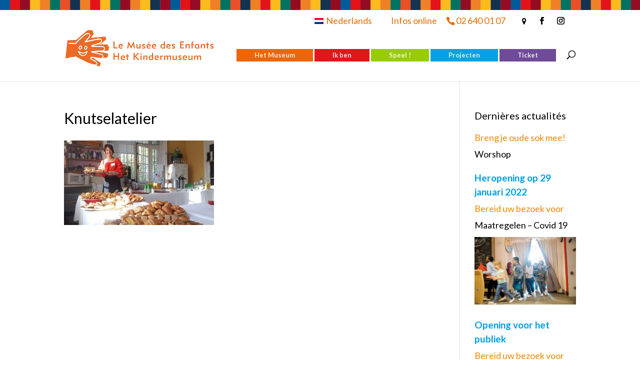

--- FILE ---
content_type: text/html; charset=UTF-8
request_url: https://www.kindermuseum.be/bedrijf/fete-de-societe-musee-des-enfants-2018-4/
body_size: 21114
content:
<!DOCTYPE html>
<!--[if IE 6]>
<html id="ie6" lang="nl-NL">
<![endif]-->
<!--[if IE 7]>
<html id="ie7" lang="nl-NL">
<![endif]-->
<!--[if IE 8]>
<html id="ie8" lang="nl-NL">
<![endif]-->
<!--[if !(IE 6) | !(IE 7) | !(IE 8)  ]><!-->
<html lang="nl-NL">
<!--<![endif]-->
<head>
	<meta charset="UTF-8" />
			
	<meta http-equiv="X-UA-Compatible" content="IE=edge">
	<link rel="pingback" href="https://www.kindermuseum.be/xmlrpc.php" />

		<!--[if lt IE 9]>
	<script src="https://www.kindermuseum.be/wp-content/themes/Divi/js/html5.js" type="text/javascript"></script>
	<![endif]-->

	<script type="text/javascript">
		document.documentElement.className = 'js';
	</script>

	<script id="diviarea-loader">window.DiviPopupData=window.DiviAreaConfig={"zIndex":1000000,"animateSpeed":400,"triggerClassPrefix":"show-popup-","idAttrib":"data-popup","modalIndicatorClass":"is-modal","blockingIndicatorClass":"is-blocking","defaultShowCloseButton":true,"withCloseClass":"with-close","noCloseClass":"no-close","triggerCloseClass":"close","singletonClass":"single","darkModeClass":"dark","noShadowClass":"no-shadow","altCloseClass":"close-alt","popupSelector":".et_pb_section.popup","initializeOnEvent":"et_pb_after_init_modules","popupWrapperClass":"area-outer-wrap","fullHeightClass":"full-height","openPopupClass":"da-overlay-visible","overlayClass":"da-overlay","exitIndicatorClass":"on-exit","hoverTriggerClass":"on-hover","clickTriggerClass":"on-click","onExitDelay":2000,"notMobileClass":"not-mobile","notTabletClass":"not-tablet","notDesktopClass":"not-desktop","baseContext":"body","activePopupClass":"is-open","closeButtonClass":"da-close","withLoaderClass":"with-loader","debug":false,"ajaxUrl":"https:\/\/www.kindermuseum.be\/wp-admin\/admin-ajax.php","sys":[]};var divimode_loader=function(){"use strict";!function(t){t.DiviArea=t.DiviPopup={loaded:!1};var n=t.DiviArea,i=n.Hooks={},o={};function r(t,n,i){var r,e,c;if("string"==typeof t)if(o[t]){if(n)if((r=o[t])&&i)for(c=r.length;c--;)(e=r[c]).callback===n&&e.context===i&&(r[c]=!1);else for(c=r.length;c--;)r[c].callback===n&&(r[c]=!1)}else o[t]=[]}function e(t,n,i,r){if("string"==typeof t){var e={callback:n,priority:i,context:r},c=o[t];c?(c.push(e),c=function(t){var n,i,o,r,e=t.length;for(r=1;r<e;r++)for(n=t[r],i=r;i>0;i--)(o=t[i-1]).priority>n.priority&&(t[i]=o,t[i-1]=n);return t}(c)):c=[e],o[t]=c}}function c(t,n,i){"string"==typeof n&&(n=[n]);var r,e,c=[];for(r=0;r<n.length;r++)Array.prototype.push.apply(c,o[n[r]]);for(e=0;e<c.length;e++){var a=void 0;c[e]&&"function"==typeof c[e].callback&&("filter"===t?void 0!==(a=c[e].callback.apply(c[e].context,i))&&(i[0]=a):c[e].callback.apply(c[e].context,i))}if("filter"===t)return i[0]}i.silent=function(){return i},n.removeFilter=i.removeFilter=function(t,n){r(t,n)},n.removeAction=i.removeAction=function(t,n){r(t,n)},n.applyFilters=i.applyFilters=function(t){for(var n=[],i=arguments.length-1;i-- >0;)n[i]=arguments[i+1];return c("filter",t,n)},n.doAction=i.doAction=function(t){for(var n=[],i=arguments.length-1;i-- >0;)n[i]=arguments[i+1];c("action",t,n)},n.addFilter=i.addFilter=function(n,i,o,r){e(n,i,parseInt(o||10,10),r||t)},n.addAction=i.addAction=function(n,i,o,r){e(n,i,parseInt(o||10,10),r||t)},n.addActionOnce=i.addActionOnce=function(n,i,o,c){e(n,i,parseInt(o||10,10),c||t),e(n,(function(){r(n,i)}),1+parseInt(o||10,10),c||t)}}(window);return{}}();
</script><meta name='robots' content='index, follow, max-image-preview:large, max-snippet:-1, max-video-preview:-1' />
<link rel="alternate" hreflang="fr" href="https://www.museedesenfants.be/louer-le-musee-des-enfants/fete-de-societe-musee-des-enfants-2018/" />
<link rel="alternate" hreflang="nl" href="https://www.kindermuseum.be/bedrijf/fete-de-societe-musee-des-enfants-2018-4/" />
<link rel="alternate" hreflang="en" href="https://www.childrenmuseum.be/company/fete-de-societe-musee-des-enfants-2018-4/" />
<link rel="alternate" hreflang="x-default" href="https://www.museedesenfants.be/louer-le-musee-des-enfants/fete-de-societe-musee-des-enfants-2018/" />
<script type="text/javascript">
			let jqueryParams=[],jQuery=function(r){return jqueryParams=[...jqueryParams,r],jQuery},$=function(r){return jqueryParams=[...jqueryParams,r],$};window.jQuery=jQuery,window.$=jQuery;let customHeadScripts=!1;jQuery.fn=jQuery.prototype={},$.fn=jQuery.prototype={},jQuery.noConflict=function(r){if(window.jQuery)return jQuery=window.jQuery,$=window.jQuery,customHeadScripts=!0,jQuery.noConflict},jQuery.ready=function(r){jqueryParams=[...jqueryParams,r]},$.ready=function(r){jqueryParams=[...jqueryParams,r]},jQuery.load=function(r){jqueryParams=[...jqueryParams,r]},$.load=function(r){jqueryParams=[...jqueryParams,r]},jQuery.fn.ready=function(r){jqueryParams=[...jqueryParams,r]},$.fn.ready=function(r){jqueryParams=[...jqueryParams,r]};</script>
	<!-- This site is optimized with the Yoast SEO plugin v20.6 - https://yoast.com/wordpress/plugins/seo/ -->
	<title>Knutselatelier - Musée des enfants</title>
	<link rel="canonical" href="https://www.kindermuseum.be/bedrijf/fete-de-societe-musee-des-enfants-2018-4/" />
	<meta property="og:locale" content="nl_NL" />
	<meta property="og:type" content="article" />
	<meta property="og:title" content="Knutselatelier - Musée des enfants" />
	<meta property="og:url" content="https://www.kindermuseum.be/bedrijf/fete-de-societe-musee-des-enfants-2018-4/" />
	<meta property="og:site_name" content="Musée des enfants" />
	<meta property="article:modified_time" content="2020-07-10T11:51:18+00:00" />
	<meta property="og:image" content="https://www.kindermuseum.be/bedrijf/fete-de-societe-musee-des-enfants-2018-4/" />
	<meta property="og:image:width" content="2560" />
	<meta property="og:image:height" content="1440" />
	<meta property="og:image:type" content="image/jpeg" />
	<meta name="twitter:card" content="summary_large_image" />
	<script type="application/ld+json" class="yoast-schema-graph">{"@context":"https://schema.org","@graph":[{"@type":"WebPage","@id":"https://www.kindermuseum.be/bedrijf/fete-de-societe-musee-des-enfants-2018-4/","url":"https://www.kindermuseum.be/bedrijf/fete-de-societe-musee-des-enfants-2018-4/","name":"Knutselatelier - Musée des enfants","isPartOf":{"@id":"https://www.museedesenfants.be/#website"},"primaryImageOfPage":{"@id":"https://www.kindermuseum.be/bedrijf/fete-de-societe-musee-des-enfants-2018-4/#primaryimage"},"image":{"@id":"https://www.kindermuseum.be/bedrijf/fete-de-societe-musee-des-enfants-2018-4/#primaryimage"},"thumbnailUrl":"https://www.kindermuseum.be/wp-content/uploads/2020/05/Fête-de-société-Musée-des-Enfants-2018.jpg","datePublished":"2020-05-12T11:14:01+00:00","dateModified":"2020-07-10T11:51:18+00:00","breadcrumb":{"@id":"https://www.kindermuseum.be/bedrijf/fete-de-societe-musee-des-enfants-2018-4/#breadcrumb"},"inLanguage":"nl","potentialAction":[{"@type":"ReadAction","target":["https://www.kindermuseum.be/bedrijf/fete-de-societe-musee-des-enfants-2018-4/"]}]},{"@type":"ImageObject","inLanguage":"nl","@id":"https://www.kindermuseum.be/bedrijf/fete-de-societe-musee-des-enfants-2018-4/#primaryimage","url":"https://www.kindermuseum.be/wp-content/uploads/2020/05/Fête-de-société-Musée-des-Enfants-2018.jpg","contentUrl":"https://www.kindermuseum.be/wp-content/uploads/2020/05/Fête-de-société-Musée-des-Enfants-2018.jpg","width":2560,"height":1440},{"@type":"BreadcrumbList","@id":"https://www.kindermuseum.be/bedrijf/fete-de-societe-musee-des-enfants-2018-4/#breadcrumb","itemListElement":[{"@type":"ListItem","position":1,"name":"Accueil","item":"https://www.kindermuseum.be/"},{"@type":"ListItem","position":2,"name":"Huur het Museum","item":"https://www.kindermuseum.be/bedrijf/"},{"@type":"ListItem","position":3,"name":"Knutselatelier"}]},{"@type":"WebSite","@id":"https://www.museedesenfants.be/#website","url":"https://www.museedesenfants.be/","name":"Musée des enfants","description":"Un musée pas comme les autres","potentialAction":[{"@type":"SearchAction","target":{"@type":"EntryPoint","urlTemplate":"https://www.museedesenfants.be/?s={search_term_string}"},"query-input":"required name=search_term_string"}],"inLanguage":"nl"}]}</script>
	<!-- / Yoast SEO plugin. -->


<link rel='dns-prefetch' href='//www.museedesenfants.be' />
<link rel='dns-prefetch' href='//fonts.googleapis.com' />
<link rel="alternate" type="application/rss+xml" title="Musée des enfants &raquo; Feed" href="https://www.kindermuseum.be/feed/" />
<link rel="alternate" type="application/rss+xml" title="Musée des enfants &raquo; Reactiesfeed" href="https://www.kindermuseum.be/comments/feed/" />
<link rel="alternate" type="application/rss+xml" title="Musée des enfants &raquo; Knutselatelier Reactiesfeed" href="https://www.kindermuseum.be/bedrijf/fete-de-societe-musee-des-enfants-2018-4/feed/" />
<meta content="Musée des enfants v.0.0.1" name="generator"/><link rel='stylesheet' id='wp-block-library-css'  href='https://www.kindermuseum.be/wp-includes/css/dist/block-library/style.min.css?ver=6.0.11' type='text/css' media='all' />
<style id='wp-block-library-theme-inline-css' type='text/css'>
.wp-block-audio figcaption{color:#555;font-size:13px;text-align:center}.is-dark-theme .wp-block-audio figcaption{color:hsla(0,0%,100%,.65)}.wp-block-code{border:1px solid #ccc;border-radius:4px;font-family:Menlo,Consolas,monaco,monospace;padding:.8em 1em}.wp-block-embed figcaption{color:#555;font-size:13px;text-align:center}.is-dark-theme .wp-block-embed figcaption{color:hsla(0,0%,100%,.65)}.blocks-gallery-caption{color:#555;font-size:13px;text-align:center}.is-dark-theme .blocks-gallery-caption{color:hsla(0,0%,100%,.65)}.wp-block-image figcaption{color:#555;font-size:13px;text-align:center}.is-dark-theme .wp-block-image figcaption{color:hsla(0,0%,100%,.65)}.wp-block-pullquote{border-top:4px solid;border-bottom:4px solid;margin-bottom:1.75em;color:currentColor}.wp-block-pullquote__citation,.wp-block-pullquote cite,.wp-block-pullquote footer{color:currentColor;text-transform:uppercase;font-size:.8125em;font-style:normal}.wp-block-quote{border-left:.25em solid;margin:0 0 1.75em;padding-left:1em}.wp-block-quote cite,.wp-block-quote footer{color:currentColor;font-size:.8125em;position:relative;font-style:normal}.wp-block-quote.has-text-align-right{border-left:none;border-right:.25em solid;padding-left:0;padding-right:1em}.wp-block-quote.has-text-align-center{border:none;padding-left:0}.wp-block-quote.is-large,.wp-block-quote.is-style-large,.wp-block-quote.is-style-plain{border:none}.wp-block-search .wp-block-search__label{font-weight:700}:where(.wp-block-group.has-background){padding:1.25em 2.375em}.wp-block-separator.has-css-opacity{opacity:.4}.wp-block-separator{border:none;border-bottom:2px solid;margin-left:auto;margin-right:auto}.wp-block-separator.has-alpha-channel-opacity{opacity:1}.wp-block-separator:not(.is-style-wide):not(.is-style-dots){width:100px}.wp-block-separator.has-background:not(.is-style-dots){border-bottom:none;height:1px}.wp-block-separator.has-background:not(.is-style-wide):not(.is-style-dots){height:2px}.wp-block-table thead{border-bottom:3px solid}.wp-block-table tfoot{border-top:3px solid}.wp-block-table td,.wp-block-table th{padding:.5em;border:1px solid;word-break:normal}.wp-block-table figcaption{color:#555;font-size:13px;text-align:center}.is-dark-theme .wp-block-table figcaption{color:hsla(0,0%,100%,.65)}.wp-block-video figcaption{color:#555;font-size:13px;text-align:center}.is-dark-theme .wp-block-video figcaption{color:hsla(0,0%,100%,.65)}.wp-block-template-part.has-background{padding:1.25em 2.375em;margin-top:0;margin-bottom:0}
</style>
<link rel='stylesheet' id='tablepresstable-buildindexcss-css'  href='https://www.kindermuseum.be/wp-content/plugins/tablepress/blocks/table/build/index.css?ver=6.0.11' type='text/css' media='all' />
<style id='global-styles-inline-css' type='text/css'>
body{--wp--preset--color--black: #000000;--wp--preset--color--cyan-bluish-gray: #abb8c3;--wp--preset--color--white: #ffffff;--wp--preset--color--pale-pink: #f78da7;--wp--preset--color--vivid-red: #cf2e2e;--wp--preset--color--luminous-vivid-orange: #ff6900;--wp--preset--color--luminous-vivid-amber: #fcb900;--wp--preset--color--light-green-cyan: #7bdcb5;--wp--preset--color--vivid-green-cyan: #00d084;--wp--preset--color--pale-cyan-blue: #8ed1fc;--wp--preset--color--vivid-cyan-blue: #0693e3;--wp--preset--color--vivid-purple: #9b51e0;--wp--preset--gradient--vivid-cyan-blue-to-vivid-purple: linear-gradient(135deg,rgba(6,147,227,1) 0%,rgb(155,81,224) 100%);--wp--preset--gradient--light-green-cyan-to-vivid-green-cyan: linear-gradient(135deg,rgb(122,220,180) 0%,rgb(0,208,130) 100%);--wp--preset--gradient--luminous-vivid-amber-to-luminous-vivid-orange: linear-gradient(135deg,rgba(252,185,0,1) 0%,rgba(255,105,0,1) 100%);--wp--preset--gradient--luminous-vivid-orange-to-vivid-red: linear-gradient(135deg,rgba(255,105,0,1) 0%,rgb(207,46,46) 100%);--wp--preset--gradient--very-light-gray-to-cyan-bluish-gray: linear-gradient(135deg,rgb(238,238,238) 0%,rgb(169,184,195) 100%);--wp--preset--gradient--cool-to-warm-spectrum: linear-gradient(135deg,rgb(74,234,220) 0%,rgb(151,120,209) 20%,rgb(207,42,186) 40%,rgb(238,44,130) 60%,rgb(251,105,98) 80%,rgb(254,248,76) 100%);--wp--preset--gradient--blush-light-purple: linear-gradient(135deg,rgb(255,206,236) 0%,rgb(152,150,240) 100%);--wp--preset--gradient--blush-bordeaux: linear-gradient(135deg,rgb(254,205,165) 0%,rgb(254,45,45) 50%,rgb(107,0,62) 100%);--wp--preset--gradient--luminous-dusk: linear-gradient(135deg,rgb(255,203,112) 0%,rgb(199,81,192) 50%,rgb(65,88,208) 100%);--wp--preset--gradient--pale-ocean: linear-gradient(135deg,rgb(255,245,203) 0%,rgb(182,227,212) 50%,rgb(51,167,181) 100%);--wp--preset--gradient--electric-grass: linear-gradient(135deg,rgb(202,248,128) 0%,rgb(113,206,126) 100%);--wp--preset--gradient--midnight: linear-gradient(135deg,rgb(2,3,129) 0%,rgb(40,116,252) 100%);--wp--preset--duotone--dark-grayscale: url('#wp-duotone-dark-grayscale');--wp--preset--duotone--grayscale: url('#wp-duotone-grayscale');--wp--preset--duotone--purple-yellow: url('#wp-duotone-purple-yellow');--wp--preset--duotone--blue-red: url('#wp-duotone-blue-red');--wp--preset--duotone--midnight: url('#wp-duotone-midnight');--wp--preset--duotone--magenta-yellow: url('#wp-duotone-magenta-yellow');--wp--preset--duotone--purple-green: url('#wp-duotone-purple-green');--wp--preset--duotone--blue-orange: url('#wp-duotone-blue-orange');--wp--preset--font-size--small: 13px;--wp--preset--font-size--medium: 20px;--wp--preset--font-size--large: 36px;--wp--preset--font-size--x-large: 42px;}body { margin: 0; }.wp-site-blocks > .alignleft { float: left; margin-right: 2em; }.wp-site-blocks > .alignright { float: right; margin-left: 2em; }.wp-site-blocks > .aligncenter { justify-content: center; margin-left: auto; margin-right: auto; }.has-black-color{color: var(--wp--preset--color--black) !important;}.has-cyan-bluish-gray-color{color: var(--wp--preset--color--cyan-bluish-gray) !important;}.has-white-color{color: var(--wp--preset--color--white) !important;}.has-pale-pink-color{color: var(--wp--preset--color--pale-pink) !important;}.has-vivid-red-color{color: var(--wp--preset--color--vivid-red) !important;}.has-luminous-vivid-orange-color{color: var(--wp--preset--color--luminous-vivid-orange) !important;}.has-luminous-vivid-amber-color{color: var(--wp--preset--color--luminous-vivid-amber) !important;}.has-light-green-cyan-color{color: var(--wp--preset--color--light-green-cyan) !important;}.has-vivid-green-cyan-color{color: var(--wp--preset--color--vivid-green-cyan) !important;}.has-pale-cyan-blue-color{color: var(--wp--preset--color--pale-cyan-blue) !important;}.has-vivid-cyan-blue-color{color: var(--wp--preset--color--vivid-cyan-blue) !important;}.has-vivid-purple-color{color: var(--wp--preset--color--vivid-purple) !important;}.has-black-background-color{background-color: var(--wp--preset--color--black) !important;}.has-cyan-bluish-gray-background-color{background-color: var(--wp--preset--color--cyan-bluish-gray) !important;}.has-white-background-color{background-color: var(--wp--preset--color--white) !important;}.has-pale-pink-background-color{background-color: var(--wp--preset--color--pale-pink) !important;}.has-vivid-red-background-color{background-color: var(--wp--preset--color--vivid-red) !important;}.has-luminous-vivid-orange-background-color{background-color: var(--wp--preset--color--luminous-vivid-orange) !important;}.has-luminous-vivid-amber-background-color{background-color: var(--wp--preset--color--luminous-vivid-amber) !important;}.has-light-green-cyan-background-color{background-color: var(--wp--preset--color--light-green-cyan) !important;}.has-vivid-green-cyan-background-color{background-color: var(--wp--preset--color--vivid-green-cyan) !important;}.has-pale-cyan-blue-background-color{background-color: var(--wp--preset--color--pale-cyan-blue) !important;}.has-vivid-cyan-blue-background-color{background-color: var(--wp--preset--color--vivid-cyan-blue) !important;}.has-vivid-purple-background-color{background-color: var(--wp--preset--color--vivid-purple) !important;}.has-black-border-color{border-color: var(--wp--preset--color--black) !important;}.has-cyan-bluish-gray-border-color{border-color: var(--wp--preset--color--cyan-bluish-gray) !important;}.has-white-border-color{border-color: var(--wp--preset--color--white) !important;}.has-pale-pink-border-color{border-color: var(--wp--preset--color--pale-pink) !important;}.has-vivid-red-border-color{border-color: var(--wp--preset--color--vivid-red) !important;}.has-luminous-vivid-orange-border-color{border-color: var(--wp--preset--color--luminous-vivid-orange) !important;}.has-luminous-vivid-amber-border-color{border-color: var(--wp--preset--color--luminous-vivid-amber) !important;}.has-light-green-cyan-border-color{border-color: var(--wp--preset--color--light-green-cyan) !important;}.has-vivid-green-cyan-border-color{border-color: var(--wp--preset--color--vivid-green-cyan) !important;}.has-pale-cyan-blue-border-color{border-color: var(--wp--preset--color--pale-cyan-blue) !important;}.has-vivid-cyan-blue-border-color{border-color: var(--wp--preset--color--vivid-cyan-blue) !important;}.has-vivid-purple-border-color{border-color: var(--wp--preset--color--vivid-purple) !important;}.has-vivid-cyan-blue-to-vivid-purple-gradient-background{background: var(--wp--preset--gradient--vivid-cyan-blue-to-vivid-purple) !important;}.has-light-green-cyan-to-vivid-green-cyan-gradient-background{background: var(--wp--preset--gradient--light-green-cyan-to-vivid-green-cyan) !important;}.has-luminous-vivid-amber-to-luminous-vivid-orange-gradient-background{background: var(--wp--preset--gradient--luminous-vivid-amber-to-luminous-vivid-orange) !important;}.has-luminous-vivid-orange-to-vivid-red-gradient-background{background: var(--wp--preset--gradient--luminous-vivid-orange-to-vivid-red) !important;}.has-very-light-gray-to-cyan-bluish-gray-gradient-background{background: var(--wp--preset--gradient--very-light-gray-to-cyan-bluish-gray) !important;}.has-cool-to-warm-spectrum-gradient-background{background: var(--wp--preset--gradient--cool-to-warm-spectrum) !important;}.has-blush-light-purple-gradient-background{background: var(--wp--preset--gradient--blush-light-purple) !important;}.has-blush-bordeaux-gradient-background{background: var(--wp--preset--gradient--blush-bordeaux) !important;}.has-luminous-dusk-gradient-background{background: var(--wp--preset--gradient--luminous-dusk) !important;}.has-pale-ocean-gradient-background{background: var(--wp--preset--gradient--pale-ocean) !important;}.has-electric-grass-gradient-background{background: var(--wp--preset--gradient--electric-grass) !important;}.has-midnight-gradient-background{background: var(--wp--preset--gradient--midnight) !important;}.has-small-font-size{font-size: var(--wp--preset--font-size--small) !important;}.has-medium-font-size{font-size: var(--wp--preset--font-size--medium) !important;}.has-large-font-size{font-size: var(--wp--preset--font-size--large) !important;}.has-x-large-font-size{font-size: var(--wp--preset--font-size--x-large) !important;}
</style>
<link rel='stylesheet' id='edsanimate-animo-css-css'  href='https://www.kindermuseum.be/wp-content/plugins/animate-it/assets/css/animate-animo.css?ver=6.0.11' type='text/css' media='all' />
<link rel='stylesheet' id='titan-adminbar-styles-css'  href='https://www.kindermuseum.be/wp-content/plugins/anti-spam/assets/css/admin-bar.css?ver=7.4.0' type='text/css' media='all' />
<link rel='stylesheet' id='wpml-legacy-horizontal-list-0-css'  href='https://www.kindermuseum.be/wp-content/plugins/sitepress-multilingual-cms/templates/language-switchers/legacy-list-horizontal/style.min.css?ver=1' type='text/css' media='all' />
<link rel='stylesheet' id='wpml-menu-item-0-css'  href='https://www.kindermuseum.be/wp-content/plugins/sitepress-multilingual-cms/templates/language-switchers/menu-item/style.min.css?ver=1' type='text/css' media='all' />
<link rel='stylesheet' id='et_monarch-css-css'  href='https://www.kindermuseum.be/wp-content/plugins/monarch/css/style.css?ver=1.4.14' type='text/css' media='all' />
<link rel='stylesheet' id='et-gf-open-sans-css'  href='https://fonts.googleapis.com/css?family=Open+Sans:400,700' type='text/css' media='all' />
<link rel='stylesheet' id='css-divi-area-css'  href='https://www.kindermuseum.be/wp-content/plugins/popups-for-divi/styles/front.min.css?ver=3.2.3' type='text/css' media='all' />
<style id='css-divi-area-inline-css' type='text/css'>
.et_pb_section.popup{display:none}
</style>
<link rel='stylesheet' id='css-divi-area-popuphidden-css'  href='https://www.kindermuseum.be/wp-content/plugins/popups-for-divi/styles/front-popuphidden.min.css?ver=3.2.3' type='text/css' media='all' />
<style id='divi-style-parent-inline-inline-css' type='text/css'>
/*!
Theme Name: Divi
Theme URI: http://www.elegantthemes.com/gallery/divi/
Version: 4.27.5
Description: Smart. Flexible. Beautiful. Divi is the most powerful theme in our collection.
Author: Elegant Themes
Author URI: http://www.elegantthemes.com
License: GNU General Public License v2
License URI: http://www.gnu.org/licenses/gpl-2.0.html
*/

a,abbr,acronym,address,applet,b,big,blockquote,body,center,cite,code,dd,del,dfn,div,dl,dt,em,fieldset,font,form,h1,h2,h3,h4,h5,h6,html,i,iframe,img,ins,kbd,label,legend,li,object,ol,p,pre,q,s,samp,small,span,strike,strong,sub,sup,tt,u,ul,var{margin:0;padding:0;border:0;outline:0;font-size:100%;-ms-text-size-adjust:100%;-webkit-text-size-adjust:100%;vertical-align:baseline;background:transparent}body{line-height:1}ol,ul{list-style:none}blockquote,q{quotes:none}blockquote:after,blockquote:before,q:after,q:before{content:"";content:none}blockquote{margin:20px 0 30px;border-left:5px solid;padding-left:20px}:focus{outline:0}del{text-decoration:line-through}pre{overflow:auto;padding:10px}figure{margin:0}table{border-collapse:collapse;border-spacing:0}article,aside,footer,header,hgroup,nav,section{display:block}body{font-family:Open Sans,Arial,sans-serif;font-size:14px;color:#666;background-color:#fff;line-height:1.7em;font-weight:500;-webkit-font-smoothing:antialiased;-moz-osx-font-smoothing:grayscale}body.page-template-page-template-blank-php #page-container{padding-top:0!important}body.et_cover_background{background-size:cover!important;background-position:top!important;background-repeat:no-repeat!important;background-attachment:fixed}a{color:#2ea3f2}a,a:hover{text-decoration:none}p{padding-bottom:1em}p:not(.has-background):last-of-type{padding-bottom:0}p.et_normal_padding{padding-bottom:1em}strong{font-weight:700}cite,em,i{font-style:italic}code,pre{font-family:Courier New,monospace;margin-bottom:10px}ins{text-decoration:none}sub,sup{height:0;line-height:1;position:relative;vertical-align:baseline}sup{bottom:.8em}sub{top:.3em}dl{margin:0 0 1.5em}dl dt{font-weight:700}dd{margin-left:1.5em}blockquote p{padding-bottom:0}embed,iframe,object,video{max-width:100%}h1,h2,h3,h4,h5,h6{color:#333;padding-bottom:10px;line-height:1em;font-weight:500}h1 a,h2 a,h3 a,h4 a,h5 a,h6 a{color:inherit}h1{font-size:30px}h2{font-size:26px}h3{font-size:22px}h4{font-size:18px}h5{font-size:16px}h6{font-size:14px}input{-webkit-appearance:none}input[type=checkbox]{-webkit-appearance:checkbox}input[type=radio]{-webkit-appearance:radio}input.text,input.title,input[type=email],input[type=password],input[type=tel],input[type=text],select,textarea{background-color:#fff;border:1px solid #bbb;padding:2px;color:#4e4e4e}input.text:focus,input.title:focus,input[type=text]:focus,select:focus,textarea:focus{border-color:#2d3940;color:#3e3e3e}input.text,input.title,input[type=text],select,textarea{margin:0}textarea{padding:4px}button,input,select,textarea{font-family:inherit}img{max-width:100%;height:auto}.clear{clear:both}br.clear{margin:0;padding:0}.pagination{clear:both}#et_search_icon:hover,.et-social-icon a:hover,.et_password_protected_form .et_submit_button,.form-submit .et_pb_buttontton.alt.disabled,.nav-single a,.posted_in a{color:#2ea3f2}.et-search-form,blockquote{border-color:#2ea3f2}#main-content{background-color:#fff}.container{width:80%;max-width:1080px;margin:auto;position:relative}body:not(.et-tb) #main-content .container,body:not(.et-tb-has-header) #main-content .container{padding-top:58px}.et_full_width_page #main-content .container:before{display:none}.main_title{margin-bottom:20px}.et_password_protected_form .et_submit_button:hover,.form-submit .et_pb_button:hover{background:rgba(0,0,0,.05)}.et_button_icon_visible .et_pb_button{padding-right:2em;padding-left:.7em}.et_button_icon_visible .et_pb_button:after{opacity:1;margin-left:0}.et_button_left .et_pb_button:hover:after{left:.15em}.et_button_left .et_pb_button:after{margin-left:0;left:1em}.et_button_icon_visible.et_button_left .et_pb_button,.et_button_left .et_pb_button:hover,.et_button_left .et_pb_module .et_pb_button:hover{padding-left:2em;padding-right:.7em}.et_button_icon_visible.et_button_left .et_pb_button:after,.et_button_left .et_pb_button:hover:after{left:.15em}.et_password_protected_form .et_submit_button:hover,.form-submit .et_pb_button:hover{padding:.3em 1em}.et_button_no_icon .et_pb_button:after{display:none}.et_button_no_icon.et_button_icon_visible.et_button_left .et_pb_button,.et_button_no_icon.et_button_left .et_pb_button:hover,.et_button_no_icon .et_pb_button,.et_button_no_icon .et_pb_button:hover{padding:.3em 1em!important}.et_button_custom_icon .et_pb_button:after{line-height:1.7em}.et_button_custom_icon.et_button_icon_visible .et_pb_button:after,.et_button_custom_icon .et_pb_button:hover:after{margin-left:.3em}#left-area .post_format-post-format-gallery .wp-block-gallery:first-of-type{padding:0;margin-bottom:-16px}.entry-content table:not(.variations){border:1px solid #eee;margin:0 0 15px;text-align:left;width:100%}.entry-content thead th,.entry-content tr th{color:#555;font-weight:700;padding:9px 24px}.entry-content tr td{border-top:1px solid #eee;padding:6px 24px}#left-area ul,.entry-content ul,.et-l--body ul,.et-l--footer ul,.et-l--header ul{list-style-type:disc;padding:0 0 23px 1em;line-height:26px}#left-area ol,.entry-content ol,.et-l--body ol,.et-l--footer ol,.et-l--header ol{list-style-type:decimal;list-style-position:inside;padding:0 0 23px;line-height:26px}#left-area ul li ul,.entry-content ul li ol{padding:2px 0 2px 20px}#left-area ol li ul,.entry-content ol li ol,.et-l--body ol li ol,.et-l--footer ol li ol,.et-l--header ol li ol{padding:2px 0 2px 35px}#left-area ul.wp-block-gallery{display:-webkit-box;display:-ms-flexbox;display:flex;-ms-flex-wrap:wrap;flex-wrap:wrap;list-style-type:none;padding:0}#left-area ul.products{padding:0!important;line-height:1.7!important;list-style:none!important}.gallery-item a{display:block}.gallery-caption,.gallery-item a{width:90%}#wpadminbar{z-index:100001}#left-area .post-meta{font-size:14px;padding-bottom:15px}#left-area .post-meta a{text-decoration:none;color:#666}#left-area .et_featured_image{padding-bottom:7px}.single .post{padding-bottom:25px}body.single .et_audio_content{margin-bottom:-6px}.nav-single a{text-decoration:none;color:#2ea3f2;font-size:14px;font-weight:400}.nav-previous{float:left}.nav-next{float:right}.et_password_protected_form p input{background-color:#eee;border:none!important;width:100%!important;border-radius:0!important;font-size:14px;color:#999!important;padding:16px!important;-webkit-box-sizing:border-box;box-sizing:border-box}.et_password_protected_form label{display:none}.et_password_protected_form .et_submit_button{font-family:inherit;display:block;float:right;margin:8px auto 0;cursor:pointer}.post-password-required p.nocomments.container{max-width:100%}.post-password-required p.nocomments.container:before{display:none}.aligncenter,div.post .new-post .aligncenter{display:block;margin-left:auto;margin-right:auto}.wp-caption{border:1px solid #ddd;text-align:center;background-color:#f3f3f3;margin-bottom:10px;max-width:96%;padding:8px}.wp-caption.alignleft{margin:0 30px 20px 0}.wp-caption.alignright{margin:0 0 20px 30px}.wp-caption img{margin:0;padding:0;border:0}.wp-caption p.wp-caption-text{font-size:12px;padding:0 4px 5px;margin:0}.alignright{float:right}.alignleft{float:left}img.alignleft{display:inline;float:left;margin-right:15px}img.alignright{display:inline;float:right;margin-left:15px}.page.et_pb_pagebuilder_layout #main-content{background-color:transparent}body #main-content .et_builder_inner_content>h1,body #main-content .et_builder_inner_content>h2,body #main-content .et_builder_inner_content>h3,body #main-content .et_builder_inner_content>h4,body #main-content .et_builder_inner_content>h5,body #main-content .et_builder_inner_content>h6{line-height:1.4em}body #main-content .et_builder_inner_content>p{line-height:1.7em}.wp-block-pullquote{margin:20px 0 30px}.wp-block-pullquote.has-background blockquote{border-left:none}.wp-block-group.has-background{padding:1.5em 1.5em .5em}@media (min-width:981px){#left-area{width:79.125%;padding-bottom:23px}#main-content .container:before{content:"";position:absolute;top:0;height:100%;width:1px;background-color:#e2e2e2}.et_full_width_page #left-area,.et_no_sidebar #left-area{float:none;width:100%!important}.et_full_width_page #left-area{padding-bottom:0}.et_no_sidebar #main-content .container:before{display:none}}@media (max-width:980px){#page-container{padding-top:80px}.et-tb #page-container,.et-tb-has-header #page-container{padding-top:0!important}#left-area,#sidebar{width:100%!important}#main-content .container:before{display:none!important}.et_full_width_page .et_gallery_item:nth-child(4n+1){clear:none}}@media print{#page-container{padding-top:0!important}}#wp-admin-bar-et-use-visual-builder a:before{font-family:ETmodules!important;content:"\e625";font-size:30px!important;width:28px;margin-top:-3px;color:#974df3!important}#wp-admin-bar-et-use-visual-builder:hover a:before{color:#fff!important}#wp-admin-bar-et-use-visual-builder:hover a,#wp-admin-bar-et-use-visual-builder a:hover{transition:background-color .5s ease;-webkit-transition:background-color .5s ease;-moz-transition:background-color .5s ease;background-color:#7e3bd0!important;color:#fff!important}* html .clearfix,:first-child+html .clearfix{zoom:1}.iphone .et_pb_section_video_bg video::-webkit-media-controls-start-playback-button{display:none!important;-webkit-appearance:none}.et_mobile_device .et_pb_section_parallax .et_pb_parallax_css{background-attachment:scroll}.et-social-facebook a.icon:before{content:"\e093"}.et-social-twitter a.icon:before{content:"\e094"}.et-social-google-plus a.icon:before{content:"\e096"}.et-social-instagram a.icon:before{content:"\e09a"}.et-social-rss a.icon:before{content:"\e09e"}.ai1ec-single-event:after{content:" ";display:table;clear:both}.evcal_event_details .evcal_evdata_cell .eventon_details_shading_bot.eventon_details_shading_bot{z-index:3}.wp-block-divi-layout{margin-bottom:1em}*{-webkit-box-sizing:border-box;box-sizing:border-box}#et-info-email:before,#et-info-phone:before,#et_search_icon:before,.comment-reply-link:after,.et-cart-info span:before,.et-pb-arrow-next:before,.et-pb-arrow-prev:before,.et-social-icon a:before,.et_audio_container .mejs-playpause-button button:before,.et_audio_container .mejs-volume-button button:before,.et_overlay:before,.et_password_protected_form .et_submit_button:after,.et_pb_button:after,.et_pb_contact_reset:after,.et_pb_contact_submit:after,.et_pb_font_icon:before,.et_pb_newsletter_button:after,.et_pb_pricing_table_button:after,.et_pb_promo_button:after,.et_pb_testimonial:before,.et_pb_toggle_title:before,.form-submit .et_pb_button:after,.mobile_menu_bar:before,a.et_pb_more_button:after{font-family:ETmodules!important;speak:none;font-style:normal;font-weight:400;-webkit-font-feature-settings:normal;font-feature-settings:normal;font-variant:normal;text-transform:none;line-height:1;-webkit-font-smoothing:antialiased;-moz-osx-font-smoothing:grayscale;text-shadow:0 0;direction:ltr}.et-pb-icon,.et_pb_custom_button_icon.et_pb_button:after,.et_pb_login .et_pb_custom_button_icon.et_pb_button:after,.et_pb_woo_custom_button_icon .button.et_pb_custom_button_icon.et_pb_button:after,.et_pb_woo_custom_button_icon .button.et_pb_custom_button_icon.et_pb_button:hover:after{content:attr(data-icon)}.et-pb-icon{font-family:ETmodules;speak:none;font-weight:400;-webkit-font-feature-settings:normal;font-feature-settings:normal;font-variant:normal;text-transform:none;line-height:1;-webkit-font-smoothing:antialiased;font-size:96px;font-style:normal;display:inline-block;-webkit-box-sizing:border-box;box-sizing:border-box;direction:ltr}#et-ajax-saving{display:none;-webkit-transition:background .3s,-webkit-box-shadow .3s;transition:background .3s,-webkit-box-shadow .3s;transition:background .3s,box-shadow .3s;transition:background .3s,box-shadow .3s,-webkit-box-shadow .3s;-webkit-box-shadow:rgba(0,139,219,.247059) 0 0 60px;box-shadow:0 0 60px rgba(0,139,219,.247059);position:fixed;top:50%;left:50%;width:50px;height:50px;background:#fff;border-radius:50px;margin:-25px 0 0 -25px;z-index:999999;text-align:center}#et-ajax-saving img{margin:9px}.et-safe-mode-indicator,.et-safe-mode-indicator:focus,.et-safe-mode-indicator:hover{-webkit-box-shadow:0 5px 10px rgba(41,196,169,.15);box-shadow:0 5px 10px rgba(41,196,169,.15);background:#29c4a9;color:#fff;font-size:14px;font-weight:600;padding:12px;line-height:16px;border-radius:3px;position:fixed;bottom:30px;right:30px;z-index:999999;text-decoration:none;font-family:Open Sans,sans-serif;-webkit-font-smoothing:antialiased;-moz-osx-font-smoothing:grayscale}.et_pb_button{font-size:20px;font-weight:500;padding:.3em 1em;line-height:1.7em!important;background-color:transparent;background-size:cover;background-position:50%;background-repeat:no-repeat;border:2px solid;border-radius:3px;-webkit-transition-duration:.2s;transition-duration:.2s;-webkit-transition-property:all!important;transition-property:all!important}.et_pb_button,.et_pb_button_inner{position:relative}.et_pb_button:hover,.et_pb_module .et_pb_button:hover{border:2px solid transparent;padding:.3em 2em .3em .7em}.et_pb_button:hover{background-color:hsla(0,0%,100%,.2)}.et_pb_bg_layout_light.et_pb_button:hover,.et_pb_bg_layout_light .et_pb_button:hover{background-color:rgba(0,0,0,.05)}.et_pb_button:after,.et_pb_button:before{font-size:32px;line-height:1em;content:"\35";opacity:0;position:absolute;margin-left:-1em;-webkit-transition:all .2s;transition:all .2s;text-transform:none;-webkit-font-feature-settings:"kern" off;font-feature-settings:"kern" off;font-variant:none;font-style:normal;font-weight:400;text-shadow:none}.et_pb_button.et_hover_enabled:hover:after,.et_pb_button.et_pb_hovered:hover:after{-webkit-transition:none!important;transition:none!important}.et_pb_button:before{display:none}.et_pb_button:hover:after{opacity:1;margin-left:0}.et_pb_column_1_3 h1,.et_pb_column_1_4 h1,.et_pb_column_1_5 h1,.et_pb_column_1_6 h1,.et_pb_column_2_5 h1{font-size:26px}.et_pb_column_1_3 h2,.et_pb_column_1_4 h2,.et_pb_column_1_5 h2,.et_pb_column_1_6 h2,.et_pb_column_2_5 h2{font-size:23px}.et_pb_column_1_3 h3,.et_pb_column_1_4 h3,.et_pb_column_1_5 h3,.et_pb_column_1_6 h3,.et_pb_column_2_5 h3{font-size:20px}.et_pb_column_1_3 h4,.et_pb_column_1_4 h4,.et_pb_column_1_5 h4,.et_pb_column_1_6 h4,.et_pb_column_2_5 h4{font-size:18px}.et_pb_column_1_3 h5,.et_pb_column_1_4 h5,.et_pb_column_1_5 h5,.et_pb_column_1_6 h5,.et_pb_column_2_5 h5{font-size:16px}.et_pb_column_1_3 h6,.et_pb_column_1_4 h6,.et_pb_column_1_5 h6,.et_pb_column_1_6 h6,.et_pb_column_2_5 h6{font-size:15px}.et_pb_bg_layout_dark,.et_pb_bg_layout_dark h1,.et_pb_bg_layout_dark h2,.et_pb_bg_layout_dark h3,.et_pb_bg_layout_dark h4,.et_pb_bg_layout_dark h5,.et_pb_bg_layout_dark h6{color:#fff!important}.et_pb_module.et_pb_text_align_left{text-align:left}.et_pb_module.et_pb_text_align_center{text-align:center}.et_pb_module.et_pb_text_align_right{text-align:right}.et_pb_module.et_pb_text_align_justified{text-align:justify}.clearfix:after{visibility:hidden;display:block;font-size:0;content:" ";clear:both;height:0}.et_pb_bg_layout_light .et_pb_more_button{color:#2ea3f2}.et_builder_inner_content{position:relative;z-index:1}header .et_builder_inner_content{z-index:2}.et_pb_css_mix_blend_mode_passthrough{mix-blend-mode:unset!important}.et_pb_image_container{margin:-20px -20px 29px}.et_pb_module_inner{position:relative}.et_hover_enabled_preview{z-index:2}.et_hover_enabled:hover{position:relative;z-index:2}.et_pb_all_tabs,.et_pb_module,.et_pb_posts_nav a,.et_pb_tab,.et_pb_with_background{position:relative;background-size:cover;background-position:50%;background-repeat:no-repeat}.et_pb_background_mask,.et_pb_background_pattern{bottom:0;left:0;position:absolute;right:0;top:0}.et_pb_background_mask{background-size:calc(100% + 2px) calc(100% + 2px);background-repeat:no-repeat;background-position:50%;overflow:hidden}.et_pb_background_pattern{background-position:0 0;background-repeat:repeat}.et_pb_with_border{position:relative;border:0 solid #333}.post-password-required .et_pb_row{padding:0;width:100%}.post-password-required .et_password_protected_form{min-height:0}body.et_pb_pagebuilder_layout.et_pb_show_title .post-password-required .et_password_protected_form h1,body:not(.et_pb_pagebuilder_layout) .post-password-required .et_password_protected_form h1{display:none}.et_pb_no_bg{padding:0!important}.et_overlay.et_pb_inline_icon:before,.et_pb_inline_icon:before{content:attr(data-icon)}.et_pb_more_button{color:inherit;text-shadow:none;text-decoration:none;display:inline-block;margin-top:20px}.et_parallax_bg_wrap{overflow:hidden;position:absolute;top:0;right:0;bottom:0;left:0}.et_parallax_bg{background-repeat:no-repeat;background-position:top;background-size:cover;position:absolute;bottom:0;left:0;width:100%;height:100%;display:block}.et_parallax_bg.et_parallax_bg__hover,.et_parallax_bg.et_parallax_bg_phone,.et_parallax_bg.et_parallax_bg_tablet,.et_parallax_gradient.et_parallax_gradient__hover,.et_parallax_gradient.et_parallax_gradient_phone,.et_parallax_gradient.et_parallax_gradient_tablet,.et_pb_section_parallax_hover:hover .et_parallax_bg:not(.et_parallax_bg__hover),.et_pb_section_parallax_hover:hover .et_parallax_gradient:not(.et_parallax_gradient__hover){display:none}.et_pb_section_parallax_hover:hover .et_parallax_bg.et_parallax_bg__hover,.et_pb_section_parallax_hover:hover .et_parallax_gradient.et_parallax_gradient__hover{display:block}.et_parallax_gradient{bottom:0;display:block;left:0;position:absolute;right:0;top:0}.et_pb_module.et_pb_section_parallax,.et_pb_posts_nav a.et_pb_section_parallax,.et_pb_tab.et_pb_section_parallax{position:relative}.et_pb_section_parallax .et_pb_parallax_css,.et_pb_slides .et_parallax_bg.et_pb_parallax_css{background-attachment:fixed}body.et-bfb .et_pb_section_parallax .et_pb_parallax_css,body.et-bfb .et_pb_slides .et_parallax_bg.et_pb_parallax_css{background-attachment:scroll;bottom:auto}.et_pb_section_parallax.et_pb_column .et_pb_module,.et_pb_section_parallax.et_pb_row .et_pb_column,.et_pb_section_parallax.et_pb_row .et_pb_module{z-index:9;position:relative}.et_pb_more_button:hover:after{opacity:1;margin-left:0}.et_pb_preload .et_pb_section_video_bg,.et_pb_preload>div{visibility:hidden}.et_pb_preload,.et_pb_section.et_pb_section_video.et_pb_preload{position:relative;background:#464646!important}.et_pb_preload:before{content:"";position:absolute;top:50%;left:50%;background:url(https://www.kindermuseum.be/wp-content/themes/Divi/includes/builder/styles/images/preloader.gif) no-repeat;border-radius:32px;width:32px;height:32px;margin:-16px 0 0 -16px}.box-shadow-overlay{position:absolute;top:0;left:0;width:100%;height:100%;z-index:10;pointer-events:none}.et_pb_section>.box-shadow-overlay~.et_pb_row{z-index:11}body.safari .section_has_divider{will-change:transform}.et_pb_row>.box-shadow-overlay{z-index:8}.has-box-shadow-overlay{position:relative}.et_clickable{cursor:pointer}.screen-reader-text{border:0;clip:rect(1px,1px,1px,1px);-webkit-clip-path:inset(50%);clip-path:inset(50%);height:1px;margin:-1px;overflow:hidden;padding:0;position:absolute!important;width:1px;word-wrap:normal!important}.et_multi_view_hidden,.et_multi_view_hidden_image{display:none!important}@keyframes multi-view-image-fade{0%{opacity:0}10%{opacity:.1}20%{opacity:.2}30%{opacity:.3}40%{opacity:.4}50%{opacity:.5}60%{opacity:.6}70%{opacity:.7}80%{opacity:.8}90%{opacity:.9}to{opacity:1}}.et_multi_view_image__loading{visibility:hidden}.et_multi_view_image__loaded{-webkit-animation:multi-view-image-fade .5s;animation:multi-view-image-fade .5s}#et-pb-motion-effects-offset-tracker{visibility:hidden!important;opacity:0;position:absolute;top:0;left:0}.et-pb-before-scroll-animation{opacity:0}header.et-l.et-l--header:after{clear:both;display:block;content:""}.et_pb_module{-webkit-animation-timing-function:linear;animation-timing-function:linear;-webkit-animation-duration:.2s;animation-duration:.2s}@-webkit-keyframes fadeBottom{0%{opacity:0;-webkit-transform:translateY(10%);transform:translateY(10%)}to{opacity:1;-webkit-transform:translateY(0);transform:translateY(0)}}@keyframes fadeBottom{0%{opacity:0;-webkit-transform:translateY(10%);transform:translateY(10%)}to{opacity:1;-webkit-transform:translateY(0);transform:translateY(0)}}@-webkit-keyframes fadeLeft{0%{opacity:0;-webkit-transform:translateX(-10%);transform:translateX(-10%)}to{opacity:1;-webkit-transform:translateX(0);transform:translateX(0)}}@keyframes fadeLeft{0%{opacity:0;-webkit-transform:translateX(-10%);transform:translateX(-10%)}to{opacity:1;-webkit-transform:translateX(0);transform:translateX(0)}}@-webkit-keyframes fadeRight{0%{opacity:0;-webkit-transform:translateX(10%);transform:translateX(10%)}to{opacity:1;-webkit-transform:translateX(0);transform:translateX(0)}}@keyframes fadeRight{0%{opacity:0;-webkit-transform:translateX(10%);transform:translateX(10%)}to{opacity:1;-webkit-transform:translateX(0);transform:translateX(0)}}@-webkit-keyframes fadeTop{0%{opacity:0;-webkit-transform:translateY(-10%);transform:translateY(-10%)}to{opacity:1;-webkit-transform:translateX(0);transform:translateX(0)}}@keyframes fadeTop{0%{opacity:0;-webkit-transform:translateY(-10%);transform:translateY(-10%)}to{opacity:1;-webkit-transform:translateX(0);transform:translateX(0)}}@-webkit-keyframes fadeIn{0%{opacity:0}to{opacity:1}}@keyframes fadeIn{0%{opacity:0}to{opacity:1}}.et-waypoint:not(.et_pb_counters){opacity:0}@media (min-width:981px){.et_pb_section.et_section_specialty div.et_pb_row .et_pb_column .et_pb_column .et_pb_module.et-last-child,.et_pb_section.et_section_specialty div.et_pb_row .et_pb_column .et_pb_column .et_pb_module:last-child,.et_pb_section.et_section_specialty div.et_pb_row .et_pb_column .et_pb_row_inner .et_pb_column .et_pb_module.et-last-child,.et_pb_section.et_section_specialty div.et_pb_row .et_pb_column .et_pb_row_inner .et_pb_column .et_pb_module:last-child,.et_pb_section div.et_pb_row .et_pb_column .et_pb_module.et-last-child,.et_pb_section div.et_pb_row .et_pb_column .et_pb_module:last-child{margin-bottom:0}}@media (max-width:980px){.et_overlay.et_pb_inline_icon_tablet:before,.et_pb_inline_icon_tablet:before{content:attr(data-icon-tablet)}.et_parallax_bg.et_parallax_bg_tablet_exist,.et_parallax_gradient.et_parallax_gradient_tablet_exist{display:none}.et_parallax_bg.et_parallax_bg_tablet,.et_parallax_gradient.et_parallax_gradient_tablet{display:block}.et_pb_column .et_pb_module{margin-bottom:30px}.et_pb_row .et_pb_column .et_pb_module.et-last-child,.et_pb_row .et_pb_column .et_pb_module:last-child,.et_section_specialty .et_pb_row .et_pb_column .et_pb_module.et-last-child,.et_section_specialty .et_pb_row .et_pb_column .et_pb_module:last-child{margin-bottom:0}.et_pb_more_button{display:inline-block!important}.et_pb_bg_layout_light_tablet.et_pb_button,.et_pb_bg_layout_light_tablet.et_pb_module.et_pb_button,.et_pb_bg_layout_light_tablet .et_pb_more_button{color:#2ea3f2}.et_pb_bg_layout_light_tablet .et_pb_forgot_password a{color:#666}.et_pb_bg_layout_light_tablet h1,.et_pb_bg_layout_light_tablet h2,.et_pb_bg_layout_light_tablet h3,.et_pb_bg_layout_light_tablet h4,.et_pb_bg_layout_light_tablet h5,.et_pb_bg_layout_light_tablet h6{color:#333!important}.et_pb_module .et_pb_bg_layout_light_tablet.et_pb_button{color:#2ea3f2!important}.et_pb_bg_layout_light_tablet{color:#666!important}.et_pb_bg_layout_dark_tablet,.et_pb_bg_layout_dark_tablet h1,.et_pb_bg_layout_dark_tablet h2,.et_pb_bg_layout_dark_tablet h3,.et_pb_bg_layout_dark_tablet h4,.et_pb_bg_layout_dark_tablet h5,.et_pb_bg_layout_dark_tablet h6{color:#fff!important}.et_pb_bg_layout_dark_tablet.et_pb_button,.et_pb_bg_layout_dark_tablet.et_pb_module.et_pb_button,.et_pb_bg_layout_dark_tablet .et_pb_more_button{color:inherit}.et_pb_bg_layout_dark_tablet .et_pb_forgot_password a{color:#fff}.et_pb_module.et_pb_text_align_left-tablet{text-align:left}.et_pb_module.et_pb_text_align_center-tablet{text-align:center}.et_pb_module.et_pb_text_align_right-tablet{text-align:right}.et_pb_module.et_pb_text_align_justified-tablet{text-align:justify}}@media (max-width:767px){.et_pb_more_button{display:inline-block!important}.et_overlay.et_pb_inline_icon_phone:before,.et_pb_inline_icon_phone:before{content:attr(data-icon-phone)}.et_parallax_bg.et_parallax_bg_phone_exist,.et_parallax_gradient.et_parallax_gradient_phone_exist{display:none}.et_parallax_bg.et_parallax_bg_phone,.et_parallax_gradient.et_parallax_gradient_phone{display:block}.et-hide-mobile{display:none!important}.et_pb_bg_layout_light_phone.et_pb_button,.et_pb_bg_layout_light_phone.et_pb_module.et_pb_button,.et_pb_bg_layout_light_phone .et_pb_more_button{color:#2ea3f2}.et_pb_bg_layout_light_phone .et_pb_forgot_password a{color:#666}.et_pb_bg_layout_light_phone h1,.et_pb_bg_layout_light_phone h2,.et_pb_bg_layout_light_phone h3,.et_pb_bg_layout_light_phone h4,.et_pb_bg_layout_light_phone h5,.et_pb_bg_layout_light_phone h6{color:#333!important}.et_pb_module .et_pb_bg_layout_light_phone.et_pb_button{color:#2ea3f2!important}.et_pb_bg_layout_light_phone{color:#666!important}.et_pb_bg_layout_dark_phone,.et_pb_bg_layout_dark_phone h1,.et_pb_bg_layout_dark_phone h2,.et_pb_bg_layout_dark_phone h3,.et_pb_bg_layout_dark_phone h4,.et_pb_bg_layout_dark_phone h5,.et_pb_bg_layout_dark_phone h6{color:#fff!important}.et_pb_bg_layout_dark_phone.et_pb_button,.et_pb_bg_layout_dark_phone.et_pb_module.et_pb_button,.et_pb_bg_layout_dark_phone .et_pb_more_button{color:inherit}.et_pb_module .et_pb_bg_layout_dark_phone.et_pb_button{color:#fff!important}.et_pb_bg_layout_dark_phone .et_pb_forgot_password a{color:#fff}.et_pb_module.et_pb_text_align_left-phone{text-align:left}.et_pb_module.et_pb_text_align_center-phone{text-align:center}.et_pb_module.et_pb_text_align_right-phone{text-align:right}.et_pb_module.et_pb_text_align_justified-phone{text-align:justify}}@media (max-width:479px){a.et_pb_more_button{display:block}}@media (min-width:768px) and (max-width:980px){[data-et-multi-view-load-tablet-hidden=true]:not(.et_multi_view_swapped){display:none!important}}@media (max-width:767px){[data-et-multi-view-load-phone-hidden=true]:not(.et_multi_view_swapped){display:none!important}}.et_pb_menu.et_pb_menu--style-inline_centered_logo .et_pb_menu__menu nav ul{-webkit-box-pack:center;-ms-flex-pack:center;justify-content:center}@-webkit-keyframes multi-view-image-fade{0%{-webkit-transform:scale(1);transform:scale(1);opacity:1}50%{-webkit-transform:scale(1.01);transform:scale(1.01);opacity:1}to{-webkit-transform:scale(1);transform:scale(1);opacity:1}}
</style>
<link rel='stylesheet' id='divi-dynamic-css'  href='https://www.kindermuseum.be/wp-content/et-cache/8604/et-divi-dynamic-8604.css?ver=1768332596' type='text/css' media='all' />
<link rel='stylesheet' id='supreme-modules-pro-for-divi-styles-css'  href='https://www.kindermuseum.be/wp-content/plugins/supreme-modules-pro-for-divi/styles/style.min.css?ver=4.9.97.40' type='text/css' media='all' />
<link rel='stylesheet' id='et-builder-googlefonts-cached-css'  href='https://fonts.googleapis.com/css?family=Lato:100,100italic,300,300italic,regular,italic,700,700italic,900,900italic|ABeeZee:regular,italic&#038;subset=latin,latin-ext&#038;display=swap' type='text/css' media='all' />
<link rel='stylesheet' id='wp-pagenavi-css'  href='https://www.kindermuseum.be/wp-content/plugins/wp-pagenavi/pagenavi-css.css?ver=2.70' type='text/css' media='all' />
<link rel='stylesheet' id='tablepress-default-css'  href='https://www.kindermuseum.be/wp-content/plugins/tablepress/css/build/default.css?ver=2.4.4' type='text/css' media='all' />
<link rel='stylesheet' id='dsm-magnific-popup-css'  href='https://www.kindermuseum.be/wp-content/themes/Divi/includes/builder/feature/dynamic-assets/assets/css/magnific_popup.css?ver=4.9.97.40' type='text/css' media='all' />
<link rel='stylesheet' id='dsm-swiper-css'  href='https://www.kindermuseum.be/wp-content/plugins/supreme-modules-pro-for-divi/public/css/swiper.css?ver=4.9.97.40' type='text/css' media='all' />
<link rel='stylesheet' id='dsm-popup-css'  href='https://www.kindermuseum.be/wp-content/plugins/supreme-modules-pro-for-divi/public/css/popup.css?ver=4.9.97.40' type='text/css' media='all' />
<link rel='stylesheet' id='dsm-animate-css'  href='https://www.kindermuseum.be/wp-content/plugins/supreme-modules-pro-for-divi/public/css/animate.css?ver=4.9.97.40' type='text/css' media='all' />
<link rel='stylesheet' id='dsm-readmore-css'  href='https://www.kindermuseum.be/wp-content/plugins/supreme-modules-pro-for-divi/public/css/readmore.css?ver=4.9.97.40' type='text/css' media='all' />
<link rel='stylesheet' id='divi-style-css'  href='https://www.kindermuseum.be/wp-content/themes/2dweb/style.css?ver=4.27.5' type='text/css' media='all' />
<script type='text/javascript' id='wpml-cookie-js-extra'>
/* <![CDATA[ */
var wpml_cookies = {"wp-wpml_current_language":{"value":"nl","expires":1,"path":"\/"}};
var wpml_cookies = {"wp-wpml_current_language":{"value":"nl","expires":1,"path":"\/"}};
/* ]]> */
</script>
<script type='text/javascript' src='https://www.kindermuseum.be/wp-content/plugins/sitepress-multilingual-cms/res/js/cookies/language-cookie.js?ver=486900' id='wpml-cookie-js'></script>
<script type='text/javascript' src='https://www.kindermuseum.be/wp-content/plugins/popups-for-divi/scripts/ie-compat.min.js?ver=3.2.3' id='dap-ie-js'></script>
<script type='text/javascript' id='wpml-xdomain-data-js-extra'>
/* <![CDATA[ */
var wpml_xdomain_data = {"css_selector":"wpml-ls-item","ajax_url":"https:\/\/www.kindermuseum.be\/wp-admin\/admin-ajax.php","current_lang":"nl","_nonce":"f6b4edf055"};
/* ]]> */
</script>
<script type='text/javascript' src='https://www.kindermuseum.be/wp-content/plugins/sitepress-multilingual-cms/res/js/xdomain-data.js?ver=486900' id='wpml-xdomain-data-js'></script>
<link rel="https://api.w.org/" href="https://www.kindermuseum.be/wp-json/" /><link rel="alternate" type="application/json" href="https://www.kindermuseum.be/wp-json/wp/v2/media/8604" /><link rel="EditURI" type="application/rsd+xml" title="RSD" href="https://www.kindermuseum.be/xmlrpc.php?rsd" />
<link rel="wlwmanifest" type="application/wlwmanifest+xml" href="https://www.kindermuseum.be/wp-includes/wlwmanifest.xml" /> 
<meta name="generator" content="WordPress 6.0.11" />
<link rel='shortlink' href='https://www.kindermuseum.be/?p=8604' />
<link rel="alternate" type="application/json+oembed" href="https://www.kindermuseum.be/wp-json/oembed/1.0/embed?url=https%3A%2F%2Fwww.kindermuseum.be%2Fbedrijf%2Ffete-de-societe-musee-des-enfants-2018-4%2F" />
<link rel="alternate" type="text/xml+oembed" href="https://www.kindermuseum.be/wp-json/oembed/1.0/embed?url=https%3A%2F%2Fwww.kindermuseum.be%2Fbedrijf%2Ffete-de-societe-musee-des-enfants-2018-4%2F&#038;format=xml" />
<meta name="generator" content="WPML ver:4.8.6 stt:38,1,4;" />
<style type="text/css" id="et-social-custom-css">
				 
			</style><meta name="viewport" content="width=device-width, initial-scale=1.0, maximum-scale=1.0, user-scalable=0" /><script src="https://use.fontawesome.com/d0cd6cf599.js"></script> 
<link rel="icon" href="https://www.kindermuseum.be/wp-content/uploads/2017/11/musee-des-enfants-fav.png" sizes="32x32" />
<link rel="icon" href="https://www.kindermuseum.be/wp-content/uploads/2017/11/musee-des-enfants-fav.png" sizes="192x192" />
<link rel="apple-touch-icon" href="https://www.kindermuseum.be/wp-content/uploads/2017/11/musee-des-enfants-fav.png" />
<meta name="msapplication-TileImage" content="https://www.kindermuseum.be/wp-content/uploads/2017/11/musee-des-enfants-fav.png" />
<style id="et-divi-customizer-global-cached-inline-styles">body,.et_pb_column_1_2 .et_quote_content blockquote cite,.et_pb_column_1_2 .et_link_content a.et_link_main_url,.et_pb_column_1_3 .et_quote_content blockquote cite,.et_pb_column_3_8 .et_quote_content blockquote cite,.et_pb_column_1_4 .et_quote_content blockquote cite,.et_pb_blog_grid .et_quote_content blockquote cite,.et_pb_column_1_3 .et_link_content a.et_link_main_url,.et_pb_column_3_8 .et_link_content a.et_link_main_url,.et_pb_column_1_4 .et_link_content a.et_link_main_url,.et_pb_blog_grid .et_link_content a.et_link_main_url,body .et_pb_bg_layout_light .et_pb_post p,body .et_pb_bg_layout_dark .et_pb_post p{font-size:18px}.et_pb_slide_content,.et_pb_best_value{font-size:20px}body{color:#000000}h1,h2,h3,h4,h5,h6{color:#000000}body{line-height:1.6em}#et_search_icon:hover,.mobile_menu_bar:before,.mobile_menu_bar:after,.et_toggle_slide_menu:after,.et-social-icon a:hover,.et_pb_sum,.et_pb_pricing li a,.et_pb_pricing_table_button,.et_overlay:before,.entry-summary p.price ins,.et_pb_member_social_links a:hover,.et_pb_widget li a:hover,.et_pb_filterable_portfolio .et_pb_portfolio_filters li a.active,.et_pb_filterable_portfolio .et_pb_portofolio_pagination ul li a.active,.et_pb_gallery .et_pb_gallery_pagination ul li a.active,.wp-pagenavi span.current,.wp-pagenavi a:hover,.nav-single a,.tagged_as a,.posted_in a{color:#e86c00}.et_pb_contact_submit,.et_password_protected_form .et_submit_button,.et_pb_bg_layout_light .et_pb_newsletter_button,.comment-reply-link,.form-submit .et_pb_button,.et_pb_bg_layout_light .et_pb_promo_button,.et_pb_bg_layout_light .et_pb_more_button,.et_pb_contact p input[type="checkbox"]:checked+label i:before,.et_pb_bg_layout_light.et_pb_module.et_pb_button{color:#e86c00}.footer-widget h4{color:#e86c00}.et-search-form,.nav li ul,.et_mobile_menu,.footer-widget li:before,.et_pb_pricing li:before,blockquote{border-color:#e86c00}.et_pb_counter_amount,.et_pb_featured_table .et_pb_pricing_heading,.et_quote_content,.et_link_content,.et_audio_content,.et_pb_post_slider.et_pb_bg_layout_dark,.et_slide_in_menu_container,.et_pb_contact p input[type="radio"]:checked+label i:before{background-color:#e86c00}a{color:#e86c00}.nav li ul{border-color:#e02b20}.et_secondary_nav_enabled #page-container #top-header{background-color:#ffffff!important}#et-secondary-nav li ul{background-color:#ffffff}#top-header,#top-header a{color:#000000}#et-secondary-nav li ul a{color:#e86c00}#main-header .nav li ul a{color:#e02b20}#top-header,#top-header a,#et-secondary-nav li li a,#top-header .et-social-icon a:before{font-weight:bold;font-style:normal;text-transform:none;text-decoration:none}#top-menu li a{font-size:13px}body.et_vertical_nav .container.et_search_form_container .et-search-form input{font-size:13px!important}#top-menu li.current-menu-ancestor>a,#top-menu li.current-menu-item>a,#top-menu li.current_page_item>a{color:#f08026}#main-footer{background-color:#f08026}#main-footer .footer-widget h4,#main-footer .widget_block h1,#main-footer .widget_block h2,#main-footer .widget_block h3,#main-footer .widget_block h4,#main-footer .widget_block h5,#main-footer .widget_block h6{color:#f08026}.footer-widget li:before{border-color:#ed8800}.footer-widget,.footer-widget li,.footer-widget li a,#footer-info{font-size:14px}.footer-widget .et_pb_widget div,.footer-widget .et_pb_widget ul,.footer-widget .et_pb_widget ol,.footer-widget .et_pb_widget label{line-height:1.7em}#et-footer-nav{background-color:#f08026}.bottom-nav,.bottom-nav a,.bottom-nav li.current-menu-item a{color:#ffffff}#et-footer-nav .bottom-nav li.current-menu-item a{color:#ffffff}#footer-bottom{background-color:#f08026}#footer-info,#footer-info a{color:#ffffff}#footer-info{font-size:13px}#footer-bottom .et-social-icon a{font-size:18px}#footer-bottom .et-social-icon a{color:#ffffff}body .et_pb_bg_layout_light.et_pb_button:hover,body .et_pb_bg_layout_light .et_pb_button:hover,body .et_pb_button:hover{border-radius:0px}@media only screen and (min-width:981px){.et_pb_section{padding:3% 0}.et_pb_fullwidth_section{padding:0}.et_header_style_left #et-top-navigation,.et_header_style_split #et-top-navigation{padding:64px 0 0 0}.et_header_style_left #et-top-navigation nav>ul>li>a,.et_header_style_split #et-top-navigation nav>ul>li>a{padding-bottom:64px}.et_header_style_split .centered-inline-logo-wrap{width:128px;margin:-128px 0}.et_header_style_split .centered-inline-logo-wrap #logo{max-height:128px}.et_pb_svg_logo.et_header_style_split .centered-inline-logo-wrap #logo{height:128px}.et_header_style_centered #top-menu>li>a{padding-bottom:23px}.et_header_style_slide #et-top-navigation,.et_header_style_fullscreen #et-top-navigation{padding:55px 0 55px 0!important}.et_header_style_centered #main-header .logo_container{height:128px}#logo{max-height:55%}.et_pb_svg_logo #logo{height:55%}.et_header_style_centered.et_hide_primary_logo #main-header:not(.et-fixed-header) .logo_container,.et_header_style_centered.et_hide_fixed_logo #main-header.et-fixed-header .logo_container{height:23.04px}.et_fixed_nav #page-container .et-fixed-header#top-header{background-color:#ffffff!important}.et_fixed_nav #page-container .et-fixed-header#top-header #et-secondary-nav li ul{background-color:#ffffff}.et-fixed-header #top-menu li.current-menu-ancestor>a,.et-fixed-header #top-menu li.current-menu-item>a,.et-fixed-header #top-menu li.current_page_item>a{color:#f08026!important}.et-fixed-header#top-header a{color:#000000}}@media only screen and (min-width:1350px){.et_pb_row{padding:27px 0}.et_pb_section{padding:40px 0}.single.et_pb_pagebuilder_layout.et_full_width_page .et_post_meta_wrapper{padding-top:81px}.et_pb_fullwidth_section{padding:0}}	h1,h2,h3,h4,h5,h6{font-family:'Lato',Helvetica,Arial,Lucida,sans-serif}body,input,textarea,select{font-family:'Lato',Helvetica,Arial,Lucida,sans-serif}#top-header .container{font-family:'ABeeZee',Helvetica,Arial,Lucida,sans-serif}a[href="#null"]{cursor:default!important}@media only screen and (max-width:1200px){#top-menu-nav,#top-menu{display:none}#et_top_search{display:none}#et_mobile_nav_menu{display:block}}@media only screen and (max-width:1260px){#et_top_search{display:none}}#top-header{height:20px;background-image:url('https://www.museedesenfants.be/wp-content/themes/2dweb/img/frise-colored-header.jpg');background-size:contain}#et-info{float:right;margin-left:1em}#upper-menu-infos .container{margin-right:0!important;margin-left:0!important;width:100%}#u-pper-menu-infos{right:0px;border:1px solid;width:645px;position:absolute;padding-right:0!important}#upper-menu-infos{margin-top:10px}#upper-menu-infos .et-social-icon a{font-size:15px;color:#000000}#upper-menu-infos a:hover,#upper-menu-infos a:hover:before,#upper-menu-infos span:hover{opacity:1!important;color:#6f4b99!important}@media only screen and (max-width:980px){#upper-menu-infos{display:none}}@media only screen and (min-width:981px){.gray-border-right{border-right:1px solid #CCC}.et_header_style_left #et-top-navigation{padding-top:30px}}#et_top_search{margin-top:6px}#top-menu-nav ul>.menu-item a{height:25px;padding:5px 36px!important;color:rgba(255,255,255,0.87)!important;-moz-transition:none!important;-webkit-transition:none!important;-o-transition:color 0 ease-in!important;transition:none!important}#top-menu-nav ul>.menu-item a:hover{color:#ffffff!important;opacity:1!important}#top-menu-nav ul>.menu-item{padding:initial!important;margin-bottom:40px;background-color:#ffffff}#top-menu-nav ul>.menu-orange{background-color:#ec6607}#top-menu-nav ul>.menu-red{background-color:#E3161B}#top-menu-nav ul>.menu-blue{background-color:#005C97}#top-menu-nav ul>.menu-green{background-color:#00a3e2}#top-menu-nav ul>.menu-yellow{background-color:#6f4b99}#top-menu-nav ul>.menu-vertp{background-color:#99CC00}.et-search-form input{font-size:15px!important}#top-menu-nav ul>.menu-orange .sub-menu a{border-bottom:1px solid #EF8028;margin-left:15px;padding-left:0px!important;color:#EF8028!important}#top-menu-nav ul>.menu-orange .sub-menu li{margin-bottom:0px}#top-menu-nav ul>.menu-orange .sub-menu a:hover{color:#ef8028!important;background-color:transparent;opacity:1!important}#et-secondary-nav .menu-item-has-children>a:first-child:after,#top-menu .menu-item-has-children>a:first-child:after{content:""}#top-menu-nav ul>.menu-red .sub-menu a{border-bottom:1px solid #E3161B;margin-left:15px;padding-left:0px!important;color:#E3161B!important}#top-menu-nav ul>.menu-red .sub-menu li{margin-bottom:0px}#top-menu-nav ul>.menu-red .sub-menu a:hover{color:#E3161B!important;background-color:transparent;opacity:1!important}#et-secondary-nav .menu-item-has-children>a:first-child:after,#top-menu .menu-item-has-children>a:first-child:after{content:""}.menuactivite{display:inline-block;width:16%;font-size:23px;text-align:center;font-weight:normal;letter-spacing:0px;line-height:1.4em}.bullet-sep{width:5%;display:inline-block;text-align:center}a.menuactivite{color:#B3B4B3}a.menuactivite:hover{color:#B3B4B3;text-decoration:underline;color:#EE7E26}span.ma-current{font-weight:bolder;text-decoration:underline}.intext{margin-top:20px;margin-bottom:10px}.h-blue-box h4{color:#ffffff;font-size:20px;background-color:#0b9be4;padding-top:15px!important;padding-right:15px!important;padding-bottom:15px!important;padding-left:15px!important;border-radius:10px 10px 0px 0px;border-width:1px;border-color:#0B9BE4;margin-bottom:15px}.inside-b-radius-10 .et_pb_column{border-radius:10px}.display-posts-listing{padding:0!important;list-style:none!important}.display-posts-listing .highlighted-subtitle,.highlighted-subtitle{display:block;color:#ED8800;font-size:18px}.display-posts-listing .title{display:block;color:#000;font-size:18px;margin-top:5px;margin-bottom:10px}.display-posts-listing a.image img{width:100%}.display-posts-listing .excerpt-dash{display:none}.display-posts-listing .excerpt a{display:block;transition:all .1s ease-in-out}.display-posts-listing .excerpt a:hover{color:#C24D18}.highlighted-title{color:#009fe3!important;font-size:19px;margin-bottom:5px!important;display:block}.display-posts-listing .highlighted-title{font-weight:bold}#sidebar h4{color:#000000;font-size:20px;margin-bottom:10px}#sidebar li{margin-bottom:20px}#sidebar img.attachment-medium:hover{-webkit-filter:brightness(1.06)!important;filter:brightness(1.06)!important}@media only screen and (max-width:1200px){.menuactivite{font-size:18px}}@media only screen and (max-width:980px){.bullet-sep{display:none}.menuactivite{display:block;width:100%;font-size:23px;text-align:center;font-weight:bolder;letter-spacing:0;margin:1.5em auto 1.5em auto}.menuactivite:before{content:" • "}.menuactivite:after{content:" • "}.ma-container{margin-bottom:26px}}.groupe-r-corner{border-radius:12px}@media only screen and (min-width:1200px){#load-posts-content article{width:44%;float:left;margin-right:6%}}#load-posts-content h2 a{color:#333;font-size:22px}#load-posts-content h2 a:hover{font-size:22px;border-bottom:1px solid rgba(51,51,51,0.5)}#load-posts-content .entry-featured-image-url:hover{opacity:0.8}@media only screen and (min-width:1200px){.sub-menu .menu-item-has-children>a:after{color:rgba(0,0,0,0.3);content:' ►'!important;position:absolute;right:0!important;font-size:10px!important;margin-right:2px}#top-menu li .menu-item-has-children>a:first-child{width:215px;margin-right:10px!important}#top-menu-nav ul .sub-menu li a{padding-bottom:33px!important}}.plain-txt-yellow{color:#ED8800}.plain-txt-blue{color:#005C97}.plain-txt-orange{color:#C04C18}.plain-txt-green{color:#40A435}#sponsors-logos{text-align:center}#sponsors-logos img{height:33px;width:auto;margin:10px;vertical-align:middle}@media only screen and (min-width:981px){.col2borderleft{border-left:1px solid #CCC;padding-left:25px}}.circlepic .et_pb_team_member_image img{border:6px solid #FFF;border-radius:180px;-webkit-box-shadow:10px 10px 45px -9px rgba(0,0,0,0.52);-moz-box-shadow:10px 10px 45px -9px rgba(0,0,0,0.52);box-shadow:10px 10px 45px -9px rgba(0,0,0,0.52)}.histpic img{max-height:205px}</style><meta name="generator" content="WP Rocket 3.20.3" data-wpr-features="wpr_desktop" /></head>
<body class="attachment attachment-template-default attachmentid-8604 attachment-jpeg et_monarch et_pb_button_helper_class et_non_fixed_nav et_show_nav et_secondary_nav_enabled et_secondary_nav_two_panels et_primary_nav_dropdown_animation_expand et_secondary_nav_dropdown_animation_fade et_header_style_left et_pb_footer_columns3 et_cover_background et_pb_gutter osx et_pb_gutters2 et_right_sidebar et_divi_theme et-db">
<div id="fb-root"></div>
<script>(function(d, s, id) {
  var js, fjs = d.getElementsByTagName(s)[0];
  if (d.getElementById(id)) return;
  js = d.createElement(s); js.id = id;
  js.src = 'https://connect.facebook.net/fr_FR/sdk.js#xfbml=1&version=v2.12';
  fjs.parentNode.insertBefore(js, fjs);
}(document, 'script', 'facebook-jssdk'));</script>
	<div data-rocket-location-hash="775329b08c0e284f257a34d6fe14bc45" id="page-container">

	
    <!-- We keep "top-header" only for colored styling bar purpose -->
    <div data-rocket-location-hash="c68c91df0b93303ce6315bab08157419" id="top-header"></div>
    <!-- #top-header -->

	
		<header data-rocket-location-hash="dda4f2c5ac02cb4e0775da241c9af9cb" id="main-header" data-height-onload="128">
			<div data-rocket-location-hash="bf99e612e8e0016d5bc3d1db1538005e" class="container clearfix et_menu_container">
							<div class="logo_container">
					<span class="logo_helper"></span>
					<a href="https://www.kindermuseum.be/">
						<img src="https://www.museedesenfants.be/wp-content/uploads/2017/11/musee-des-enfants-web.png" alt="Musée des enfants" id="logo" data-height-percentage="55" />
					</a>
				</div>
                
                
                <!-- We moved .container>#et-info, displayed right up to #et-top-navigation -->
                                <div id="upper-menu-infos">
                <div class="container clearfix">

                
                    <div id="et-info">
                                            <a href="tel:02 640 01 07"><span id="et-info-phone">02 640 01 07</span></a>
                    
                    
                    <ul class="et-social-icons">

	<li class="et-social-icon">
		<a href="https://www.google.com/maps/place/Mus%C3%A9e+des+Enfants/@50.8216832,4.3760267,16z" class="icon">
			<i class="fa fa-map-marker" aria-hidden="true"></i>
		</a>
	</li>
    
	<li class="et-social-icon et-social-facebook">
		<a href="https://www.facebook.com/museedesenfantskindermuseum/" class="icon">
			<span>Facebook</span>
		</a>
	</li>
    
    
	<li class="et-social-icon et-social-instagram">
		<a href="https://www.instagram.com/museedesenfants/?hl=fr" class="icon">
			<span>Instagram</span>
		</a>
	</li>
    
    
	<li class="et-social-icon et-social-linkedin">
		<a href="https://www.linkedin.com/company/het-kindermuseum-le-mus%C3%A9e-des-enfants/posts/?feedView=all" class="icon">
			<span>Linkedin</span>
		</a>
	</li>
    
    

</ul>                    </div> <!-- #et-info -->

                
                    <div id="et-secondary-menu">
                    <div class="et_duplicate_social_icons">
                                    <ul class="et-social-icons">

	<li class="et-social-icon">
		<a href="https://www.google.com/maps/place/Mus%C3%A9e+des+Enfants/@50.8216832,4.3760267,16z" class="icon">
			<i class="fa fa-map-marker" aria-hidden="true"></i>
		</a>
	</li>
    
	<li class="et-social-icon et-social-facebook">
		<a href="https://www.facebook.com/museedesenfantskindermuseum/" class="icon">
			<span>Facebook</span>
		</a>
	</li>
    
    
	<li class="et-social-icon et-social-instagram">
		<a href="https://www.instagram.com/museedesenfants/?hl=fr" class="icon">
			<span>Instagram</span>
		</a>
	</li>
    
    
	<li class="et-social-icon et-social-linkedin">
		<a href="https://www.linkedin.com/company/het-kindermuseum-le-mus%C3%A9e-des-enfants/posts/?feedView=all" class="icon">
			<span>Linkedin</span>
		</a>
	</li>
    
    

</ul>
                                </div><ul id="et-secondary-nav" class="menu"><li class="menu-item wpml-ls-slot-3 wpml-ls-item wpml-ls-item-nl wpml-ls-current-language wpml-ls-menu-item menu-item-type-wpml_ls_menu_item menu-item-object-wpml_ls_menu_item menu-item-has-children menu-item-wpml-ls-3-nl"><a href="https://www.kindermuseum.be/bedrijf/fete-de-societe-musee-des-enfants-2018-4/" role="menuitem"><img
            class="wpml-ls-flag"
            src="https://www.kindermuseum.be/wp-content/plugins/sitepress-multilingual-cms/res/flags/nl.png"
            alt=""
            
            
    /><span class="wpml-ls-native" lang="nl">Nederlands</span></a>
<ul class="sub-menu">
	<li class="menu-item wpml-ls-slot-3 wpml-ls-item wpml-ls-item-fr wpml-ls-menu-item wpml-ls-first-item menu-item-type-wpml_ls_menu_item menu-item-object-wpml_ls_menu_item menu-item-wpml-ls-3-fr"><a title="Overschakelen naar Français" href="https://www.museedesenfants.be/louer-le-musee-des-enfants/fete-de-societe-musee-des-enfants-2018/" aria-label="Overschakelen naar Français" role="menuitem"><img
            class="wpml-ls-flag"
            src="https://www.kindermuseum.be/wp-content/plugins/sitepress-multilingual-cms/res/flags/fr.png"
            alt=""
            
            
    /><span class="wpml-ls-native" lang="fr">Français</span></a></li>
	<li class="menu-item wpml-ls-slot-3 wpml-ls-item wpml-ls-item-en wpml-ls-menu-item wpml-ls-last-item menu-item-type-wpml_ls_menu_item menu-item-object-wpml_ls_menu_item menu-item-wpml-ls-3-en"><a title="Overschakelen naar English" href="https://www.childrenmuseum.be/company/fete-de-societe-musee-des-enfants-2018-4/" aria-label="Overschakelen naar English" role="menuitem"><img
            class="wpml-ls-flag"
            src="https://www.kindermuseum.be/wp-content/plugins/sitepress-multilingual-cms/res/flags/en.png"
            alt=""
            
            
    /><span class="wpml-ls-native" lang="en">English</span></a></li>
</ul>
</li>
<li class="menu-item menu-item-type-custom menu-item-object-custom menu-item-1748"><a href="https://www.kindermuseum.be/praktische-info#contactform">Infos online</a></li>
</ul>                    </div> <!-- #et-secondary-menu -->

                </div> <!-- .container -->
                </div>
                                
                
                
				<div id="et-top-navigation" data-height="128" data-fixed-height="40">
											<nav id="top-menu-nav">
						<ul id="top-menu" class="nav"><li id="menu-item-1575" class="menu-orange menu-item menu-item-type-custom menu-item-object-custom menu-item-has-children menu-item-1575"><a href="#null">Het Museum</a>
<ul class="sub-menu">
	<li id="menu-item-16435" class="menu-item menu-item-type-post_type menu-item-object-page menu-item-16435"><a href="https://www.kindermuseum.be/geschiedenis-2/">Geschiedenis</a></li>
	<li id="menu-item-16440" class="menu-item menu-item-type-post_type menu-item-object-page menu-item-16440"><a href="https://www.kindermuseum.be/missie/">Missie</a></li>
	<li id="menu-item-16436" class="menu-item menu-item-type-post_type menu-item-object-page menu-item-16436"><a href="https://www.kindermuseum.be/help/">Help het museum</a></li>
	<li id="menu-item-1578" class="menu-item menu-item-type-post_type menu-item-object-page menu-item-1578"><a href="https://www.kindermuseum.be/team/">Team</a></li>
	<li id="menu-item-1579" class="menu-item menu-item-type-post_type menu-item-object-page menu-item-1579"><a href="https://www.kindermuseum.be/jobs/">Jobs</a></li>
	<li id="menu-item-7682" class="menu-item menu-item-type-post_type menu-item-object-page menu-item-7682"><a href="https://www.kindermuseum.be/persoverzicht/">Pers</a></li>
</ul>
</li>
<li id="menu-item-1580" class="menu-red menu-item menu-item-type-custom menu-item-object-custom menu-item-has-children menu-item-1580"><a href="#null">Ik ben</a>
<ul class="sub-menu">
	<li id="menu-item-1581" class="menu-item menu-item-type-custom menu-item-object-custom menu-item-has-children menu-item-1581"><a href="#null">Een familie</a>
	<ul class="sub-menu">
		<li id="menu-item-18432" class="menu-item menu-item-type-post_type menu-item-object-page menu-item-18432"><a href="https://www.kindermuseum.be/activiteiten-tentoonstelling/">TENTOONSTELLING</a></li>
		<li id="menu-item-18445" class="menu-item menu-item-type-post_type menu-item-object-page menu-item-18445"><a href="https://www.kindermuseum.be/workshop-donderdag-voor-de-kleinsten-2/">Workshop Donderdag voor de kleinsten!</a></li>
		<li id="menu-item-14154" class="menu-item menu-item-type-post_type menu-item-object-page menu-item-14154"><a href="https://www.kindermuseum.be/tarieven-en-openingsuren-2/">Tarieven en openingsuren</a></li>
		<li id="menu-item-15665" class="menu-item menu-item-type-post_type menu-item-object-page menu-item-15665"><a href="https://www.kindermuseum.be/activiteiten-tentoonstelling/verjaardagsfeestjes/">Verjaardagsfeestjes</a></li>
		<li id="menu-item-17969" class="menu-item menu-item-type-post_type menu-item-object-page menu-item-17969"><a href="https://www.kindermuseum.be/de-code-van-kapitein-calypso/">De code van kapitein Calypso</a></li>
	</ul>
</li>
	<li id="menu-item-1584" class="menu-item menu-item-type-custom menu-item-object-custom menu-item-has-children menu-item-1584"><a href="#null">Een school</a>
	<ul class="sub-menu">
		<li id="menu-item-1585" class="menu-item menu-item-type-post_type menu-item-object-page menu-item-1585"><a href="https://www.kindermuseum.be/lagere-school/">Lagere</a></li>
		<li id="menu-item-1586" class="menu-item menu-item-type-post_type menu-item-object-page menu-item-1586"><a href="https://www.kindermuseum.be/secundair-of-hoger-onderwijs/">Secundair of Hoger</a></li>
	</ul>
</li>
	<li id="menu-item-1587" class="menu-item menu-item-type-custom menu-item-object-custom menu-item-has-children menu-item-1587"><a href="#null">Een groep</a>
	<ul class="sub-menu">
		<li id="menu-item-1588" class="menu-item menu-item-type-post_type menu-item-object-page menu-item-1588"><a href="https://www.kindermuseum.be/prijs-en-openingsuren-groep/">Uw bezoek</a></li>
	</ul>
</li>
	<li id="menu-item-1590" class="menu-item menu-item-type-post_type menu-item-object-page menu-item-1590"><a href="https://www.kindermuseum.be/bedrijf/">Huur het Museum</a></li>
</ul>
</li>
<li id="menu-item-15454" class="menu-vertp menu-item menu-item-type-post_type menu-item-object-page menu-item-15454"><a href="https://www.kindermuseum.be/speel/">Speel !</a></li>
<li id="menu-item-13564" class="menu-green menu-item menu-item-type-post_type menu-item-object-page menu-item-has-children menu-item-13564"><a href="https://www.kindermuseum.be/bijzondere-projecten/">Projecten</a>
<ul class="sub-menu">
	<li id="menu-item-17175" class="menu-item menu-item-type-post_type menu-item-object-page menu-item-17175"><a href="https://www.kindermuseum.be/vertel-me-je-verhalen-2023/">Vertel me je verhalen 2023</a></li>
</ul>
</li>
<li id="menu-item-15664" class="menu-yellow menu-item menu-item-type-custom menu-item-object-custom menu-item-15664"><a href="https://museedesenfants.qweekle.com/shop/musee-des-enfants?lang=nl">Ticket</a></li>
</ul>						</nav>
					
					
					
										<div id="et_top_search">
						<span id="et_search_icon"></span>
					</div>
					
					<div id="et_mobile_nav_menu">
				<div class="mobile_nav closed">
					<span class="select_page">Selecteer een pagina</span>
					<span class="mobile_menu_bar mobile_menu_bar_toggle"></span>
				</div>
			</div>				</div> <!-- #et-top-navigation -->
			</div> <!-- .container -->
			<div data-rocket-location-hash="c7c5580a449bec84f20f89afeb9e1c94" class="et_search_outer">
				<div class="container et_search_form_container">
					<form role="search" method="get" class="et-search-form" action="https://www.kindermuseum.be/">
					<input type="search" class="et-search-field" placeholder="Zoek &hellip;" value="" name="s" title="Zoek naar:" />					</form>
					<span class="et_close_search_field"></span>
				</div>
			</div>
		</header> <!-- #main-header -->

		<div data-rocket-location-hash="889185a9c19a06ff8b9d140096a670ff" id="et-main-area">

<div data-rocket-location-hash="62abd62aff5f765e99f020cc34dd0f13" id="main-content">


	<div class="container">
		<div id="content-area" class="clearfix">
			<div id="left-area">


			
				<article id="post-8604" class="post-8604 attachment type-attachment status-inherit hentry">

				
					<h1 class="entry-title main_title">Knutselatelier</h1>
				
				
					<div class="entry-content">
					<p class="attachment"><a href='https://www.kindermuseum.be/wp-content/uploads/2020/05/Fête-de-société-Musée-des-Enfants-2018.jpg'><img width="300" height="169" src="https://www.kindermuseum.be/wp-content/uploads/2020/05/Fête-de-société-Musée-des-Enfants-2018-300x169.jpg" class="attachment-medium size-medium" alt="" loading="lazy" srcset="https://www.kindermuseum.be/wp-content/uploads/2020/05/Fête-de-société-Musée-des-Enfants-2018-300x169.jpg 300w, https://www.kindermuseum.be/wp-content/uploads/2020/05/Fête-de-société-Musée-des-Enfants-2018-1024x576.jpg 1024w, https://www.kindermuseum.be/wp-content/uploads/2020/05/Fête-de-société-Musée-des-Enfants-2018-768x432.jpg 768w, https://www.kindermuseum.be/wp-content/uploads/2020/05/Fête-de-société-Musée-des-Enfants-2018-1536x864.jpg 1536w, https://www.kindermuseum.be/wp-content/uploads/2020/05/Fête-de-société-Musée-des-Enfants-2018-2048x1152.jpg 2048w, https://www.kindermuseum.be/wp-content/uploads/2020/05/Fête-de-société-Musée-des-Enfants-2018-1080x608.jpg 1080w" sizes="(max-width: 300px) 100vw, 300px" /></a></p>
					</div>

				
				</article>

			

			</div>

				<div id="sidebar">
		<div id="text-4" class="et_pb_widget widget_text"><h4 class="widgettitle">Dernières actualités</h4>			<div class="textwidget"><ul class="display-posts-listing"><li><span class="highlighted-title"></span> <span class="highlighted-subtitle">Breng je oude sok mee!</span> <a class="title" href="https://www.kindermuseum.be/news/worshop/">Worshop</a></li><li><span class="highlighted-title">Heropening op 29 januari 2022</span> <span class="highlighted-subtitle">Bereid uw bezoek voor</span> <a class="title" href="https://www.kindermuseum.be/news/maatregelen-covid-19/">Maatregelen &#8211; Covid 19</a><a class="image" href="https://www.kindermuseum.be/news/maatregelen-covid-19/"><img width="300" height="200" src="https://www.kindermuseum.be/wp-content/uploads/2021/09/20181011_KindermuseumSchoolbezoek-5-300x200.jpg" class="attachment-medium size-medium wp-post-image" alt="" loading="lazy" srcset="https://www.kindermuseum.be/wp-content/uploads/2021/09/20181011_KindermuseumSchoolbezoek-5-300x200.jpg 300w, https://www.kindermuseum.be/wp-content/uploads/2021/09/20181011_KindermuseumSchoolbezoek-5-1024x684.jpg 1024w, https://www.kindermuseum.be/wp-content/uploads/2021/09/20181011_KindermuseumSchoolbezoek-5-768x513.jpg 768w, https://www.kindermuseum.be/wp-content/uploads/2021/09/20181011_KindermuseumSchoolbezoek-5-1536x1025.jpg 1536w, https://www.kindermuseum.be/wp-content/uploads/2021/09/20181011_KindermuseumSchoolbezoek-5-2048x1367.jpg 2048w, https://www.kindermuseum.be/wp-content/uploads/2021/09/20181011_KindermuseumSchoolbezoek-5-1080x721.jpg 1080w, https://www.kindermuseum.be/wp-content/uploads/2021/09/20181011_KindermuseumSchoolbezoek-5-1280x855.jpg 1280w, https://www.kindermuseum.be/wp-content/uploads/2021/09/20181011_KindermuseumSchoolbezoek-5-980x654.jpg 980w, https://www.kindermuseum.be/wp-content/uploads/2021/09/20181011_KindermuseumSchoolbezoek-5-480x320.jpg 480w" sizes="(max-width: 300px) 100vw, 300px" /></a> </li><li><span class="highlighted-title">Opening voor het publiek</span> <span class="highlighted-subtitle">Bereid uw bezoek voor</span> <a class="title" href="https://www.kindermuseum.be/news/boek-uw-tickets-online/">Boek uw tickets online!</a><a class="image" href="https://www.kindermuseum.be/news/boek-uw-tickets-online/"><img width="300" height="200" src="https://www.kindermuseum.be/wp-content/uploads/2021/11/20181006_OpeningMuseumPubliek-30-300x200.jpg" class="attachment-medium size-medium wp-post-image" alt="" loading="lazy" /></a> </li><li><span class="highlighted-title">Schooljaar 2021-2022</span> <span class="highlighted-subtitle">Programma en reservatie</span> <a class="title" href="https://www.kindermuseum.be/news/5576/">Bezoeken voor scholen</a><a class="image" href="https://www.kindermuseum.be/news/5576/"><img width="300" height="181" src="https://www.kindermuseum.be/wp-content/uploads/2019/07/mètre-écoles-5-300x181.jpg" class="attachment-medium size-medium wp-post-image" alt="" loading="lazy" srcset="https://www.kindermuseum.be/wp-content/uploads/2019/07/mètre-écoles-5-300x181.jpg 300w, https://www.kindermuseum.be/wp-content/uploads/2019/07/mètre-écoles-5-768x465.jpg 768w, https://www.kindermuseum.be/wp-content/uploads/2019/07/mètre-écoles-5-1024x619.jpg 1024w, https://www.kindermuseum.be/wp-content/uploads/2019/07/mètre-écoles-5-1080x653.jpg 1080w" sizes="(max-width: 300px) 100vw, 300px" /></a> </li><li><span class="highlighted-title">Het hele jaar</span> <span class="highlighted-subtitle">In het kader van de tentoonstelling</span> <a class="title" href="https://www.kindermuseum.be/news/2237/">Verjaardagsfeestjes</a><a class="image" href="https://www.kindermuseum.be/news/2237/"><img width="300" height="200" src="https://www.kindermuseum.be/wp-content/uploads/2018/06/anniv1018-300x200.jpg" class="attachment-medium size-medium wp-post-image" alt="" loading="lazy" srcset="https://www.kindermuseum.be/wp-content/uploads/2018/06/anniv1018-300x200.jpg 300w, https://www.kindermuseum.be/wp-content/uploads/2018/06/anniv1018-768x513.jpg 768w, https://www.kindermuseum.be/wp-content/uploads/2018/06/anniv1018-1024x684.jpg 1024w, https://www.kindermuseum.be/wp-content/uploads/2018/06/anniv1018-1080x721.jpg 1080w" sizes="(max-width: 300px) 100vw, 300px" /></a> </li><li><span class="highlighted-title">Zaalverhuur</span> <span class="highlighted-subtitle">Bedrijfsfeesten, Sinterklaasfeesten...</span> <a class="title" href="https://www.kindermuseum.be/news/aflevering-1/">Alle info</a><a class="image" href="https://www.kindermuseum.be/news/aflevering-1/"><img width="300" height="200" src="https://www.kindermuseum.be/wp-content/uploads/2018/06/musée-fêtes-de-société-300x200.jpg" class="attachment-medium size-medium wp-post-image" alt="" loading="lazy" srcset="https://www.kindermuseum.be/wp-content/uploads/2018/06/musée-fêtes-de-société-300x200.jpg 300w, https://www.kindermuseum.be/wp-content/uploads/2018/06/musée-fêtes-de-société-768x512.jpg 768w, https://www.kindermuseum.be/wp-content/uploads/2018/06/musée-fêtes-de-société-1024x683.jpg 1024w, https://www.kindermuseum.be/wp-content/uploads/2018/06/musée-fêtes-de-société-1080x720.jpg 1080w" sizes="(max-width: 300px) 100vw, 300px" /></a> </li><li><span class="highlighted-title">Het Museum bij jou thuis</span> <span class="highlighted-subtitle">Met Archipel Insolite</span> <a class="title" href="https://www.kindermuseum.be/news/radio-relax-op-het-strand-wandelen/">Radio Relax : &#8220;Op het strand wandelen&#8221;</a><a class="image" href="https://www.kindermuseum.be/news/radio-relax-op-het-strand-wandelen/"><img width="300" height="169" src="https://www.kindermuseum.be/wp-content/uploads/2020/05/vlcsnap-2020-05-19-11h25m36s017-300x169.png" class="attachment-medium size-medium wp-post-image" alt="" loading="lazy" srcset="https://www.kindermuseum.be/wp-content/uploads/2020/05/vlcsnap-2020-05-19-11h25m36s017-300x169.png 300w, https://www.kindermuseum.be/wp-content/uploads/2020/05/vlcsnap-2020-05-19-11h25m36s017-768x432.png 768w, https://www.kindermuseum.be/wp-content/uploads/2020/05/vlcsnap-2020-05-19-11h25m36s017.png 960w" sizes="(max-width: 300px) 100vw, 300px" /></a> </li><li><span class="highlighted-title">Het Museum bij jou thuis</span> <span class="highlighted-subtitle">Met Achipel Insolite</span> <a class="title" href="https://www.kindermuseum.be/news/radio-relax-mijn-tuin-vol-schatten/">Radio Relax : &#8220;Mijn tuin vol schatten&#8221;</a><a class="image" href="https://www.kindermuseum.be/news/radio-relax-mijn-tuin-vol-schatten/"><img width="300" height="169" src="https://www.kindermuseum.be/wp-content/uploads/2020/05/vlcsnap-2020-05-25-08h54m13s477-300x169.png" class="attachment-medium size-medium wp-post-image" alt="" loading="lazy" srcset="https://www.kindermuseum.be/wp-content/uploads/2020/05/vlcsnap-2020-05-25-08h54m13s477-300x169.png 300w, https://www.kindermuseum.be/wp-content/uploads/2020/05/vlcsnap-2020-05-25-08h54m13s477-768x432.png 768w, https://www.kindermuseum.be/wp-content/uploads/2020/05/vlcsnap-2020-05-25-08h54m13s477.png 960w" sizes="(max-width: 300px) 100vw, 300px" /></a> </li><li><span class="highlighted-title">Wekelijkse (Franstalige) workshop</span> <span class="highlighted-subtitle">Voor de kleinsten tussen 4 en 7 jaar</span> <a class="title" href="https://www.kindermuseum.be/news/elke-donderdag-tussen-15u45-17u45/">Elke donderdag</a><a class="image" href="https://www.kindermuseum.be/news/elke-donderdag-tussen-15u45-17u45/"><img width="300" height="200" src="https://www.kindermuseum.be/wp-content/uploads/2018/06/20180913_Kindermuseum-12-300x200.jpg" class="attachment-medium size-medium wp-post-image" alt="" loading="lazy" srcset="https://www.kindermuseum.be/wp-content/uploads/2018/06/20180913_Kindermuseum-12-300x200.jpg 300w, https://www.kindermuseum.be/wp-content/uploads/2018/06/20180913_Kindermuseum-12-768x513.jpg 768w, https://www.kindermuseum.be/wp-content/uploads/2018/06/20180913_Kindermuseum-12-1024x684.jpg 1024w, https://www.kindermuseum.be/wp-content/uploads/2018/06/20180913_Kindermuseum-12-1080x721.jpg 1080w" sizes="(max-width: 300px) 100vw, 300px" /></a> </li><li><span class="highlighted-title">Het Museum bij jou thuis</span> <span class="highlighted-subtitle">Aflevering 36</span> <a class="title" href="https://www.kindermuseum.be/news/worskshop-natuurlijke-kleuren/">Worskshop &#8220;Natuurlijke kleuren&#8221;</a><a class="image" href="https://www.kindermuseum.be/news/worskshop-natuurlijke-kleuren/"><img width="300" height="169" src="https://www.kindermuseum.be/wp-content/uploads/2020/05/vlcsnap-2020-05-20-15h07m34s852-300x169.png" class="attachment-medium size-medium wp-post-image" alt="" loading="lazy" srcset="https://www.kindermuseum.be/wp-content/uploads/2020/05/vlcsnap-2020-05-20-15h07m34s852-300x169.png 300w, https://www.kindermuseum.be/wp-content/uploads/2020/05/vlcsnap-2020-05-20-15h07m34s852-768x432.png 768w, https://www.kindermuseum.be/wp-content/uploads/2020/05/vlcsnap-2020-05-20-15h07m34s852.png 960w" sizes="(max-width: 300px) 100vw, 300px" /></a> </li></ul>
</div>
		</div>	</div>
		</div>
	</div>


</div>


	<span class="et_pb_scroll_top et-pb-icon"></span>


			<footer data-rocket-location-hash="1929c89fa67a92764fc860b9b5dffb6f" id="main-footer">
				
<div class="container">
	<div id="footer-widgets" class="clearfix">
		<div class="footer-widget"><div id="text-2" class="fwidget et_pb_widget widget_text">			<div class="textwidget"><p><span style="font-size: 20px;">Le Musée des Enfants asbl<br />
Het Kindermuseum vzw<br />
The Children’s Museum asbl</span></p>
<p><span style="font-size: 20px;">Rue du Bourgmestre 15<br />
Burgemeestersstraat 15<br />
B-1050 Bruxelles – Brussel</span></p>
</div>
		</div></div><div class="footer-widget"><div id="text-3" class="fwidget et_pb_widget widget_text">			<div class="textwidget"><p><strong><span style="font-size: 20px;">Secrétariat</span></strong><br />
<span style="font-size: 20px;">du lundi au vendredi</span><br />
<span style="font-size: 20px;">9h00 – 12h30</span></p>
<p><span style="font-size: 20px;"><strong>Secretariaat</strong><br />
van maandag tot vrijdag</span><br />
<span style="font-size: 20px;">9u00 – 12u30</span></p>
<p><span style="font-size: 20px;"><strong>Secretariat</strong><br />
from monday to friday<br />
9.00 – 12.30</span></p>
<p><span style="font-size: 20px;"><strong>Tel : 02 640 01 07</strong></span><br />
<strong><span style="font-size: 20px;"><a href="mailto:info@childrenmuseum.be">info@childrenmuseum.be</a></span></strong></p>
</div>
		</div></div><div class="footer-widget"><div id="custom_html-2" class="widget_text fwidget et_pb_widget widget_custom_html"><div class="textwidget custom-html-widget"><div class="fb-page" 
  data-href="https://www.facebook.com/museedesenfantskindermuseum/"
  data-width="380" 
  data-hide-cover="false"
  data-show-facepile="false"></div></div></div></div>	</div>
</div>


		
				<div id="footer-bottom">
					<div class="container clearfix">
				<ul class="et-social-icons">

	<li class="et-social-icon">
		<a href="https://www.google.com/maps/place/Mus%C3%A9e+des+Enfants/@50.8216832,4.3760267,16z" class="icon">
			<i class="fa fa-map-marker" aria-hidden="true"></i>
		</a>
	</li>
    
	<li class="et-social-icon et-social-facebook">
		<a href="https://www.facebook.com/museedesenfantskindermuseum/" class="icon">
			<span>Facebook</span>
		</a>
	</li>
    
    
	<li class="et-social-icon et-social-instagram">
		<a href="https://www.instagram.com/museedesenfants/?hl=fr" class="icon">
			<span>Instagram</span>
		</a>
	</li>
    
    
	<li class="et-social-icon et-social-linkedin">
		<a href="https://www.linkedin.com/company/het-kindermuseum-le-mus%C3%A9e-des-enfants/posts/?feedView=all" class="icon">
			<span>Linkedin</span>
		</a>
	</li>
    
    

</ul><div id="footer-info">© Le Musée des Enfants – Het Kindermuseum – Children’s Museum 2026
</div>					</div>
				</div>
			</footer>
		</div>


	</div>

	<div data-rocket-location-hash="fb8b10e3ed8cb188c2893603efd91fa3" class="et_social_pin_images_outer">
					<div data-rocket-location-hash="848888e64fe6f41d2a54d23c21624cdf" class="et_social_pinterest_window">
						<div data-rocket-location-hash="c6709e63a93da2c0801d9ce44adb282f" class="et_social_modal_header"><h3>Pin It on Pinterest</h3><span class="et_social_close"></span></div>
						<div data-rocket-location-hash="9913bb49dc81c142f84aa77b95fbba6f" class="et_social_pin_images" data-permalink="https://www.kindermuseum.be/bedrijf/fete-de-societe-musee-des-enfants-2018-4/" data-title="Knutselatelier" data-post_id="8604"></div>
					</div>
				</div><script type='text/javascript' src='https://www.kindermuseum.be/wp-includes/js/jquery/jquery.min.js?ver=3.6.0' id='jquery-core-js'></script>
<script type='text/javascript' src='https://www.kindermuseum.be/wp-includes/js/jquery/jquery-migrate.min.js?ver=3.3.2' id='jquery-migrate-js'></script>
<script type='text/javascript' id='jquery-js-after'>
jqueryParams.length&&$.each(jqueryParams,function(e,r){if("function"==typeof r){var n=String(r);n.replace("$","jQuery");var a=new Function("return "+n)();$(document).ready(a)}});
</script>
<script type='text/javascript' src='https://www.kindermuseum.be/wp-content/plugins/animate-it/assets/js/animo.min.js?ver=1.0.3' id='edsanimate-animo-script-js'></script>
<script type='text/javascript' src='https://www.kindermuseum.be/wp-content/plugins/animate-it/assets/js/jquery.ba-throttle-debounce.min.js?ver=1.1' id='edsanimate-throttle-debounce-script-js'></script>
<script type='text/javascript' src='https://www.kindermuseum.be/wp-content/plugins/animate-it/assets/js/viewportchecker.js?ver=1.4.4' id='viewportcheck-script-js'></script>
<script type='text/javascript' src='https://www.kindermuseum.be/wp-content/plugins/animate-it/assets/js/edsanimate.js?ver=1.4.4' id='edsanimate-script-js'></script>
<script type='text/javascript' id='edsanimate-site-script-js-extra'>
/* <![CDATA[ */
var edsanimate_options = {"offset":"75","hide_hz_scrollbar":"1","hide_vl_scrollbar":"0"};
/* ]]> */
</script>
<script type='text/javascript' src='https://www.kindermuseum.be/wp-content/plugins/animate-it/assets/js/edsanimate.site.js?ver=1.4.5' id='edsanimate-site-script-js'></script>
<script type='text/javascript' src='https://www.kindermuseum.be/wp-content/plugins/anti-spam/assets/js/anti-spam.js?ver=7.4.0' id='anti-spam-script-js'></script>
<script type='text/javascript' src='https://www.kindermuseum.be/wp-content/plugins/monarch/js/idle-timer.min.js?ver=1.4.14' id='et_monarch-idle-js'></script>
<script type='text/javascript' id='et_monarch-custom-js-js-extra'>
/* <![CDATA[ */
var monarchSettings = {"ajaxurl":"https:\/\/www.kindermuseum.be\/wp-admin\/admin-ajax.php","pageurl":"https:\/\/www.kindermuseum.be\/bedrijf\/fete-de-societe-musee-des-enfants-2018-4\/","stats_nonce":"1e434a49df","share_counts":"83ef2bc095","follow_counts":"50ae3676ba","total_counts":"4b9a3e1e53","media_single":"11d289c69c","media_total":"812541fe1f","generate_all_window_nonce":"5bcb584611","no_img_message":"No images available for sharing on this page"};
/* ]]> */
</script>
<script type='text/javascript' src='https://www.kindermuseum.be/wp-content/plugins/monarch/js/custom.js?ver=1.4.14' id='et_monarch-custom-js-js'></script>
<script type='text/javascript' src='https://www.kindermuseum.be/wp-content/plugins/popups-for-divi/scripts/front.min.js?ver=3.2.3' id='js-divi-area-js'></script>
<script type='text/javascript' id='divi-custom-script-js-extra'>
/* <![CDATA[ */
var DIVI = {"item_count":"%d Item","items_count":"%d Items"};
var et_builder_utils_params = {"condition":{"diviTheme":true,"extraTheme":false},"scrollLocations":["app","top"],"builderScrollLocations":{"desktop":"app","tablet":"app","phone":"app"},"onloadScrollLocation":"app","builderType":"fe"};
var et_frontend_scripts = {"builderCssContainerPrefix":"#et-boc","builderCssLayoutPrefix":"#et-boc .et-l"};
var et_pb_custom = {"ajaxurl":"https:\/\/www.kindermuseum.be\/wp-admin\/admin-ajax.php","images_uri":"https:\/\/www.kindermuseum.be\/wp-content\/themes\/Divi\/images","builder_images_uri":"https:\/\/www.kindermuseum.be\/wp-content\/themes\/Divi\/includes\/builder\/images","et_frontend_nonce":"875c56926f","subscription_failed":"Kijk dan de onderstaande velden in om ervoor te zorgen u de juiste informatie.","et_ab_log_nonce":"997533b903","fill_message":"Alsjeblieft, vul op de volgende gebieden:","contact_error_message":"Gelieve de volgende fouten te verbeteren:","invalid":"Ongeldig e-mail","captcha":"Captcha","prev":"Vorig","previous":"Vorige","next":"Volgende","wrong_captcha":"U heeft het verkeerde nummer in de captcha ingevoerd.","wrong_checkbox":"Selectievakje","ignore_waypoints":"no","is_divi_theme_used":"1","widget_search_selector":".widget_search","ab_tests":[],"is_ab_testing_active":"","page_id":"8604","unique_test_id":"","ab_bounce_rate":"5","is_cache_plugin_active":"yes","is_shortcode_tracking":"","tinymce_uri":"https:\/\/www.kindermuseum.be\/wp-content\/themes\/Divi\/includes\/builder\/frontend-builder\/assets\/vendors","accent_color":"#e86c00","waypoints_options":[]};
var et_pb_box_shadow_elements = [];
/* ]]> */
</script>
<script type='text/javascript' src='https://www.kindermuseum.be/wp-content/themes/Divi/js/scripts.min.js?ver=4.27.5' id='divi-custom-script-js'></script>
<script type='text/javascript' id='et-builder-cpt-modules-wrapper-js-extra'>
/* <![CDATA[ */
var et_modules_wrapper = {"builderCssContainerPrefix":"#et-boc","builderCssLayoutPrefix":"#et-boc .et-l"};
/* ]]> */
</script>
<script type='text/javascript' src='https://www.kindermuseum.be/wp-content/themes/Divi/includes/builder/scripts/cpt-modules-wrapper.js?ver=4.27.5' id='et-builder-cpt-modules-wrapper-js'></script>
<script type='text/javascript' src='https://www.kindermuseum.be/wp-content/themes/Divi/core/admin/js/common.js?ver=4.27.5' id='et-core-common-js'></script>
<script>var rocket_beacon_data = {"ajax_url":"https:\/\/www.kindermuseum.be\/wp-admin\/admin-ajax.php","nonce":"f8c6c7fb6f","url":"https:\/\/www.kindermuseum.be\/bedrijf\/fete-de-societe-musee-des-enfants-2018-4","is_mobile":false,"width_threshold":1600,"height_threshold":700,"delay":500,"debug":null,"status":{"atf":true,"lrc":true,"preconnect_external_domain":true},"elements":"img, video, picture, p, main, div, li, svg, section, header, span","lrc_threshold":1800,"preconnect_external_domain_elements":["link","script","iframe"],"preconnect_external_domain_exclusions":["static.cloudflareinsights.com","rel=\"profile\"","rel=\"preconnect\"","rel=\"dns-prefetch\"","rel=\"icon\""]}</script><script data-name="wpr-wpr-beacon" src='https://www.kindermuseum.be/wp-content/plugins/wp-rocket/assets/js/wpr-beacon.min.js' async></script></body>
</html>

<!-- This website is like a Rocket, isn't it? Performance optimized by WP Rocket. Learn more: https://wp-rocket.me -->